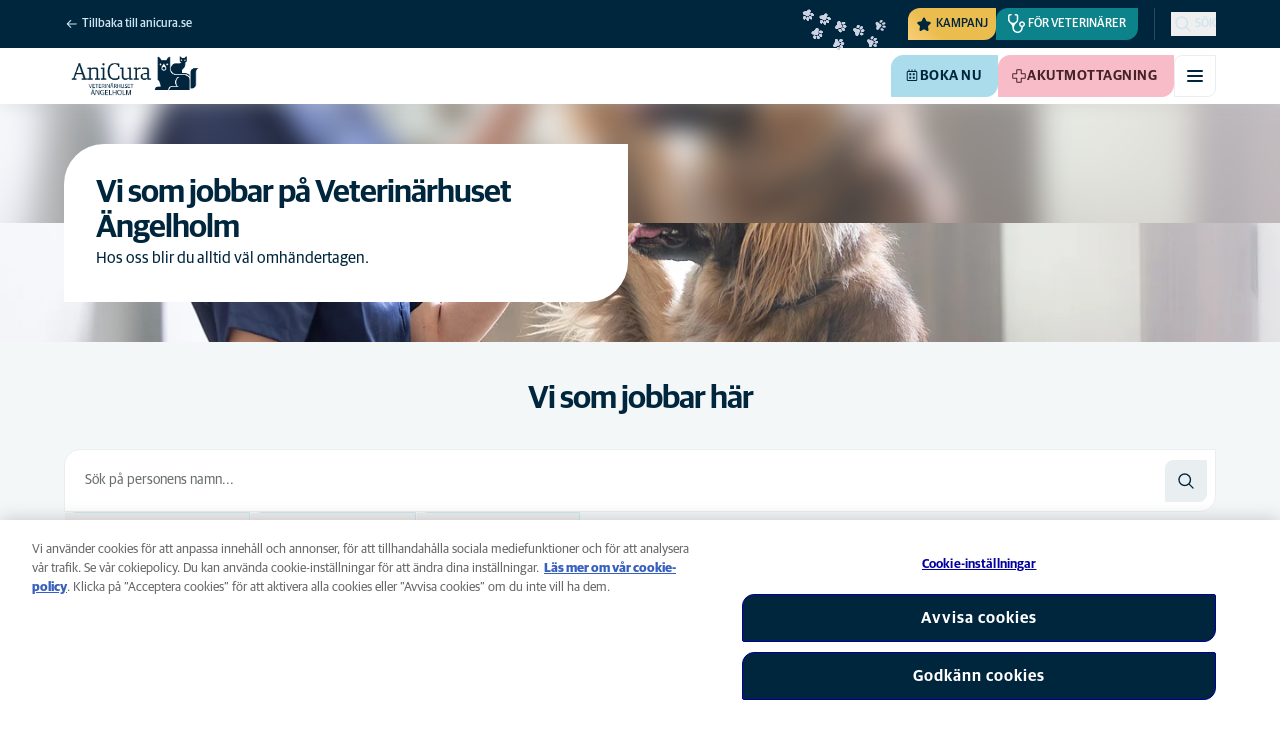

--- FILE ---
content_type: text/html; charset=utf-8
request_url: https://www.anicura.se/hitta-klinik/skane/anicura-veterinarhuset-angelholm/vi-som-jobbar-har/
body_size: 17825
content:


<!DOCTYPE html>
<html lang="sv-SE" class="overflow-x-hidden bg-neutral-0 scroll-smooth">
<head>


<meta charset="utf-8">
<title>Medarbetare AniCura &#xC4;ngelholm | AniCura Veterin&#xE4;rhuset &#xC4;ngelholm</title>

<meta name="viewport" content="width=device-width, initial-scale=1">

<meta http-equiv="Content-Type" content="text/html; charset=utf-8">

<meta name="robots" content="index,follow">

    <meta name="description" content="H&#xE4;r jobbar v&#xE5;ra kollegor, veterin&#xE4;rer, djursjuksk&#xF6;tare och djurv&#xE5;rdare i &#xC4;ngelholm. ">

    <link rel="alternate" hreflang="sv-SE" href="https://www.anicura.se/hitta-klinik/skane/anicura-veterinarhuset-angelholm/vi-som-jobbar-har/">

        <link rel="canonical" href="https://www.anicura.se/hitta-klinik/skane/anicura-veterinarhuset-angelholm/vi-som-jobbar-har/">
        <meta name="og:title" content="Medarbetare AniCura &#xC4;ngelholm | AniCura Veterin&#xE4;rhuset &#xC4;ngelholm">
        <meta name="og:description" content="H&#xE4;r jobbar v&#xE5;ra kollegor, veterin&#xE4;rer, djursjuksk&#xF6;tare och djurv&#xE5;rdare i &#xC4;ngelholm. ">

<meta name="og:type" content="website">
<meta name="og:url" content="https://www.anicura.se/hitta-klinik/skane/anicura-veterinarhuset-angelholm/vi-som-jobbar-har/">

<link rel="icon" sizes="32x32" href="/favicon-32x32.png" type="image/png">

<link rel="icon" href="/favicon.svg" type="image/svg+xml">

<link rel="manifest" href="/manifest.webmanifest" crossorigin="anonymous">

<link rel="apple-touch-icon" sizes="120x120" href="/apple-touch-icon-120x120.png" type="image/png">
<link rel="apple-touch-icon" sizes="152x152" href="/apple-touch-icon-152x152.png" type="image/png">
<link rel="apple-touch-icon" sizes="167x167" href="/apple-touch-icon-167x167.png" type="image/png">
<link rel="apple-touch-icon" sizes="180x180" href="/apple-touch-icon-180x180.png" type="image/png">

<link rel="mask-icon" href="/favicon.svg" color="#0e235c" type="image/svg+xml">

<script nonce="Nq1NDwnqNqNLh4jxpLqZag==" type="application/ld&#x2B;json">
{"@type":"WebSite","@context":"https://schema.org","@id":"https://www.anicura.se/#website","name":"AniCura Sverige","potentialAction":{"@type":"SearchAction","query":"required q=search_name_string","target":"https://www.anicura.se/sok/"},"url":"https://www.anicura.se/"}
</script>
<script nonce="Nq1NDwnqNqNLh4jxpLqZag==" type="application/ld&#x2B;json">
{"@type":"Organization","@context":"https://schema.org","@id":"https://www.anicura.se/#organization","logo":"https://www.anicura.se/img/logo-anicura.svg","brand":{"@type":"Brand","name":"AniCura"},"areaServed":"Sweden","name":"AniCura Sverige","description":"Hitta din veterin\u00E4r, djursjukhus eller djurklinik i Sverige. Vi erbjuder h\u00F6gkvalitativ djursjukv\u00E5rd f\u00F6r hund och katt.","sameAs":["https://anicura.se/","https://www.facebook.com/anicurasverige","https://www.instagram.com/anicurasverige","https://www.linkedin.com/company/anicura/?originalSubdomain=se"],"url":"https://www.anicura.se/"}
</script>
<script nonce="Nq1NDwnqNqNLh4jxpLqZag==" type="application/ld&#x2B;json">
{"@type":"VeterinaryCare","@context":"https://schema.org","@id":"https://www.anicura.se/hitta-klinik/skane/anicura-veterinarhuset-angelholm/#clinic","logo":"https://www.anicura.se/cdn-cgi/image/f=auto,w=600,sharpen=1/AdaptiveImages/powerinit/5788/%C3%A4ngelholm_horizontal_rgb.png?stamp=ca21bf8170db6e8d23afd8e41eb212b9bd33dad6","location":{"@type":"Place","address":{"@type":"PostalAddress","addressCountry":"SE","addressRegion":"Sk\u00E5ne","postalCode":"262 71","streetAddress":"Kristianstadsgatan 1","addressLocality":"\u00C4ngelholm, Sk\u00E5ne"},"latitude":"56,2536846","longitude":"12,8909001","openingHoursSpecification":[{"@type":"OpeningHoursSpecification","dayOfWeek":"Monday","opens":"08:00","closes":"17:00"},{"@type":"OpeningHoursSpecification","dayOfWeek":"Tuesday","opens":"08:00","closes":"17:00"},{"@type":"OpeningHoursSpecification","dayOfWeek":"Wednesday","opens":"08:00","closes":"17:00"},{"@type":"OpeningHoursSpecification","dayOfWeek":"Thursday","opens":"08:00","closes":"17:00"},{"@type":"OpeningHoursSpecification","dayOfWeek":"Friday","opens":"08:00","closes":"17:00"}]},"areaServed":"Sweden","email":"veterinarhuset@anicura.se","telephone":"0431-448 899","parentOrganization":{"@id":"https://www.anicura.se/#organization"},"name":"AniCura Veterin\u00E4rhuset \u00C4ngelholm","description":"Bes\u00F6k AniCura Veterin\u00E4rhuset i \u00C4ngelholm f\u00F6r professionell v\u00E5rd av ditt husdjur. Vi erbjuder allt fr\u00E5n vaccinationer till avancerade operationer.","sameAs":["https://anicura.se/hitta-klinik/skane/anicura-veterinarhuset-angelholm/","https://www.facebook.com/veterinarhuset/","https://www.instagram.com/anicuraveterinarhusetangelholm/"],"url":"https://www.anicura.se/hitta-klinik/skane/anicura-veterinarhuset-angelholm/"}
</script>
<script nonce="Nq1NDwnqNqNLh4jxpLqZag==" type="application/ld&#x2B;json">
{"@type":"WebPage","@context":"https://schema.org","@id":"https://www.anicura.se/hitta-klinik/skane/anicura-veterinarhuset-angelholm/vi-som-jobbar-har/#page","name":"Vi som jobbar h\u00E4r","potentialAction":{"@type":"ReserveAction","target":"https://www.anicura.se/boka-tid/?provetId=19","name":"Boka nu"},"url":"https://www.anicura.se/hitta-klinik/skane/anicura-veterinarhuset-angelholm/vi-som-jobbar-har/"}
</script>
<script nonce="Nq1NDwnqNqNLh4jxpLqZag==" type="application/ld&#x2B;json">
{"@type":"BreadcrumbList","@context":"https://schema.org","itemListElement":[{"@type":"ListItem","position":1,"item":"https://www.anicura.se/hitta-klinik/skane/","name":"Sk\u00E5ne"},{"@type":"ListItem","position":2,"item":"https://www.anicura.se/hitta-klinik/skane/anicura-veterinarhuset-angelholm/","name":"AniCura Veterin\u00E4rhuset \u00C4ngelholm"},{"@type":"ListItem","position":3,"item":"https://www.anicura.se/hitta-klinik/skane/anicura-veterinarhuset-angelholm/vi-som-jobbar-har/","name":"Vi som jobbar h\u00E4r"}]}
</script>


<script type="text/javascript" nonce="Nq1NDwnqNqNLh4jxpLqZag==">
    dataLayer = [{
        "event": "Page Impression",
        "pageType": "EmployeeListPage",
        "pageId": "18408",
        "pageName": "Vi som jobbar h&#xE4;r",
        "BID": "SE000049",
        "clinic_pms_id": "19",
        "treatment_mcc_id": ""
    }];

    function gtag(){dataLayer.push(arguments);}

    gtag('consent', 'default', {
      'ad_storage': 'denied',
      'ad_user_data': 'denied',
      'ad_personalization': 'denied',
      'analytics_storage': 'denied'
    });
</script>
    


    

    <meta name="application-insights-connection-string">
    <meta name="application-insights-instrumentation-key" content="4e4e4de3-8484-4b0f-822f-24182461595c">

    <script src="/dist/application-insights.js?v=v85Mn0ZCSpDSnbioqUIYGrljsvuyh1qnZeF-I1gRuVk" nonce="Nq1NDwnqNqNLh4jxpLqZag=="></script>

    

    <link rel="preconnect" href="https://use.typekit.net" crossorigin="">

    <link href="/dist/tw.css?v=FVxFGhm_nrOIBhBC6j9WPxvwmQONquiMZzfmyeKMcHA" rel="stylesheet" type="text/css">

    <link href="/dist/main.css?v=BlK8rp_ZsVp5fpg_jLEJ8ITaxgEemnphwGpZxnpOxsc" as="style" rel="preload" type="text/css" nonce="Nq1NDwnqNqNLh4jxpLqZag==">
    <link href="/dist/theme-default.css?v=b1uJRhyixZgBNPTXEwAVn4a9VSzO8E5amCJpeAAaKAs" as="style" rel="preload" type="text/css" nonce="Nq1NDwnqNqNLh4jxpLqZag==">

    <noscript>
        <link href="/dist/main.css?v=BlK8rp_ZsVp5fpg_jLEJ8ITaxgEemnphwGpZxnpOxsc" rel="stylesheet" type="text/css">
        <link href="/dist/theme-default.css?v=b1uJRhyixZgBNPTXEwAVn4a9VSzO8E5amCJpeAAaKAs" rel="stylesheet" type="text/css">
    </noscript>

    <link rel="stylesheet" href="https://use.typekit.net/hst0yat.css">

    <script src="/scripts/htmx-2.0.3.min.js?v=SRlVzRgQdH19e5zLk2QAr7dg4G0l1T5FcrZLZWOyeE4" nonce="Nq1NDwnqNqNLh4jxpLqZag=="></script>

        <!-- Google Tag Manager -->
        <script nonce="Nq1NDwnqNqNLh4jxpLqZag==">
            (function (w, d, s, l, i) {
                w[l] = w[l] || []; w[l].push({
                    'gtm.start':
                        new Date().getTime(), event: 'gtm.js'
                }); var f = d.getElementsByTagName(s)[0],
                    j = d.createElement(s), dl = l != 'dataLayer' ? '&l=' + l : ''; j.async = true; j.src =
                        'https://www.googletagmanager.com/gtm.js?id=' + i + dl; f.parentNode.insertBefore(j, f);
            })(window, document, 'script', 'dataLayer', 'GTM-N3J8XN');</script>
        <!-- End Google Tag Manager -->

        <!-- JENTIS SCRIPT -->
        <script nonce="Nq1NDwnqNqNLh4jxpLqZag==">  (function (sCDN, sCDNProject, sCDNWorkspace, sCDNVers) {
    if (
      window.localStorage !== null &&
      typeof window.localStorage === "object" &&
      typeof window.localStorage.getItem === "function" &&
      window.sessionStorage !== null &&
      typeof window.sessionStorage === "object" &&
      typeof window.sessionStorage.getItem === "function"
    ) {
      sCDNVers =
        window.sessionStorage.getItem("jts_preview_version") ||
        window.localStorage.getItem("jts_preview_version") ||
        sCDNVers;
    }
    window.jentis = window.jentis || {};
    window.jentis.config = window.jentis.config || {};
    window.jentis.config.frontend = window.jentis.config.frontend || {};
    window.jentis.config.frontend.cdnhost =
      sCDN + "/get/" + sCDNWorkspace + "/web/" + sCDNVers + "/";
    window.jentis.config.frontend.vers = sCDNVers;
    window.jentis.config.frontend.env = sCDNWorkspace;
    window.jentis.config.frontend.project = sCDNProject;
    window._jts = window._jts || [];
    var f = document.getElementsByTagName("script")[0];
    var j = document.createElement("script");
    j.async = true;
    j.src = window.jentis.config.frontend.cdnhost + "4ikf5i.js";
    f.parentNode.insertBefore(j, f);
  })("https://lmk1pc.anicura.se","anicura_se","live", "_");

  _jts.push({ track: "pageview" });
  _jts.push({ track: "submit" });</script>
        <!-- End JENTIS SCRIPT -->

    <script src="/dist/site-initialization.js?v=YwLHsXb4xoMsbZ-JQS_YGjCf3KZmlIjxxATByInebg8" nonce="Nq1NDwnqNqNLh4jxpLqZag=="></script>

    <script nonce="Nq1NDwnqNqNLh4jxpLqZag==">
        htmx.config.refreshOnHistoryMiss = true;
    </script>
</head>

<body class="w-full clinic-page" hx-history="false">
        <!-- Google Tag Manager (noscript) -->
        <noscript>
            <iframe src="https://www.googletagmanager.com/ns.html?id=GTM-N3J8XN" height="0" width="0" style="display:none;visibility:hidden"></iframe>
        </noscript>
        <!-- End Google Tag Manager (noscript) -->

    

        

    
<div class="fixed left-0 right-0 top-0 h-full z-modal pointer-events-none w-full max-w-container mx-auto">
    <div class="flex w-full px-container-xs sm:px-container-sm md:px-container-md lg:px-container-lg xl:px-0">
        
        

    <a class="w-full mt-md opacity-0 focus-visible:opacity-100 focus-visible:pointer-events-auto sm:w-auto flex justify-center items-center border rounded-tl-br-sm focus-outline transition-short-in hover:transition-short-out cursor-pointer disabled:cursor-not-allowed bg-turquoise-600 text-dark-blue border-turquoise-600 hover:bg-turquoise-800 hover:border-turquoise-800 group-hover:bg-turquoise-800 group-hover:border-turquoise-800 [&amp;:not(.htmx-request):not(form.htmx-request_&amp;)]:disabled:bg-black/5 [&amp;:not(.htmx-request):not(form.htmx-request_&amp;)]:disabled:text-black/20 [&amp;:not(.htmx-request):not(form.htmx-request_&amp;)]:disabled:border-black/5 py-lg px-2xl text-button-xl" href="#main" title="G&#xE5; till huvudinneh&#xE5;llet" data-sites="">
        <div class="relative flex justify-center items-center min-h-lg gap-md">

            
            Gå till huvudinnehållet
        
        </div>
    </a>

    
    </div>
</div>

<header id="site-header" class="sticky top-0 z-header w-full text-dark-blue bg-neutral-0 transition-short-in-out transform shadow-xs " data-supports-transparency="false" data-is-transparent="false">
    <div id="banners-wrapper">
        

    </div>

    


<nav class="w-full py-xs transition-short-in-out bg-dark-blue">
    
<div class="w-full max-w-container mx-auto">
    <div class="w-full px-container-xs sm:px-container-sm md:px-container-md lg:px-container-lg xl:px-0">
        
        <div class="flex justify-end w-full min-h-[2rem] gap-md md:gap-0 md:divide-x md:[&amp;&gt;*]:px-md md:first:[&amp;&gt;*]:pl-0 md:last:[&amp;&gt;*]:pr-0 [&amp;&gt;*]:transition-short-in-out divide-dark-blue-400
        ">
                <div class="flex justify-end items-center gap-sm w-full min-w-0">
                        <a href="/" class="inline-block pt-[calc(1cap-1ex)] mr-auto text-t-xs font-t-medium block focus-outline focus-visible:outline-offset-2 text-light-blue-800 hover:text-neutral-0 focus-visible:text-neutral-0 focus-visible:outline-turquoise-900">
                            
<svg aria-hidden="true" class="flex-none inline-flex justify-center items-center w-md h-md" focusable="false">
    
    <use href="/svg/system/arrow-left.svg?v=VIc-NRQGF1xRqU6Kav3p1tDgaD1jaDr9beEfpp8953Y#icon"></use>
</svg>

                            <span class="mt-[calc(1ex-1cap)]">Tillbaka till  anicura.se</span>
                        </a>

                        <div class="flex lg:divide-x lg:[&amp;&gt;*]:px-md lg:first:[&amp;&gt;*]:pl-0 lg:last:[&amp;&gt;*]:pr-0 [&amp;&gt;*]:transition-short-in-out divide-dark-blue-400">
                                <ul class="flex items-center gap-md">
                                        <li>
                                            


<div class="relative flex">
    <div class="top-0 right-full absolute w-[7.5rem] pointer-events-none">
            <div class="absolute opacity-0 animate-golden-campaign-fade-in-out" style="animation-delay: 1500ms;">
                
<svg class="w-[8.75rem] h-[3.125rem] flex-none flex justify-center items-center" focusable="false">
    
    <use href="/svg/golden-campaign/State=1.svg?v=1JHuhdBCojaQgKWQ0gAWg5sQdg3eNwTUK-biMNvKtew#icon"></use>
</svg>
            </div>
            <div class="absolute opacity-0 animate-golden-campaign-fade-in-out" style="animation-delay: 2100ms;">
                
<svg class="w-[8.75rem] h-[3.125rem] flex-none flex justify-center items-center" focusable="false">
    
    <use href="/svg/golden-campaign/State=2.svg?v=dYXXWyaHYEHe13DbUhA8Y4_d1aByQGkOPc8RbM3dNxQ#icon"></use>
</svg>
            </div>
            <div class="absolute opacity-0 animate-golden-campaign-fade-in-out" style="animation-delay: 2700ms;">
                
<svg class="w-[8.75rem] h-[3.125rem] flex-none flex justify-center items-center" focusable="false">
    
    <use href="/svg/golden-campaign/State=3.svg?v=L_3sVMlJckc5vn-qst514OXk3VFv3rq5b0wQ9oLNn7w#icon"></use>
</svg>
            </div>
            <div class="absolute opacity-0 animate-golden-campaign-fade-in-out" style="animation-delay: 3300ms;">
                
<svg class="w-[8.75rem] h-[3.125rem] flex-none flex justify-center items-center" focusable="false">
    
    <use href="/svg/golden-campaign/State=4.svg?v=whWWZxV6UT_u0rDQiZ2VvxfINZq-CTN_yJjCkKragek#icon"></use>
</svg>
            </div>
            <div class="absolute opacity-0 animate-golden-campaign-fade-in-out" style="animation-delay: 3900ms;">
                
<svg class="w-[8.75rem] h-[3.125rem] flex-none flex justify-center items-center" focusable="false">
    
    <use href="/svg/golden-campaign/State=5.svg?v=cUB0BGu-7DSgTh9HXbxbDGW4YP8r2V1e1AjzwR6_O28#icon"></use>
</svg>
            </div>
            <div class="absolute opacity-0 animate-golden-campaign-fade-in-out" style="animation-delay: 4500ms;">
                
<svg class="w-[8.75rem] h-[3.125rem] flex-none flex justify-center items-center" focusable="false">
    
    <use href="/svg/golden-campaign/State=6.svg?v=E-zqJyuLV3DwvpZ_dHFQ6uJpJ7tV44E0CDyX0P69FvM#icon"></use>
</svg>
            </div>
            <div class="absolute opacity-0 animate-golden-campaign-fade-in-out" style="animation-delay: 5100ms;">
                
<svg class="w-[8.75rem] h-[3.125rem] flex-none flex justify-center items-center" focusable="false">
    
    <use href="/svg/golden-campaign/State=7.svg?v=wKsyhtY5sR3cSwFhTpPDbo_MeEfwNIqwGu_mF_Mq--Y#icon"></use>
</svg>
            </div>
            <div class="absolute opacity-0 animate-golden-campaign-fade-in-out" style="animation-delay: 5700ms;">
                
<svg class="w-[8.75rem] h-[3.125rem] flex-none flex justify-center items-center" focusable="false">
    
    <use href="/svg/golden-campaign/State=8.svg?v=fO-CpGbg4lNUx0t71rpdP3zuV_ri4iZA2R-dI6nLCHs#icon"></use>
</svg>
            </div>
    </div>

    <button aria-controls="golden-campaign-modal" class="group relative overflow-hidden p-xs rounded-tl-br-sm cursor-pointer text-navigation-secondary-link text-dark-blue bg-[#EBBC4E] uppercase hover:text-neutral-0 hover:bg-dark-blue-400 transition-short-in-out focus-outline focus-visible:outline-turquoise-900" data-golden-campaign-button="">
        <div class="absolute w-[18.75rem] h-[12.5rem] left-1/2 top-1/2 -translate-x-1/2 -translate-y-1/2 rotate-45 [background-image:radial-gradient(893.05%_50.55%_at_50.55%_50%,#FED78A_0%,_#FFFFFF00_36.81%)] animate-golden-campaign-shimmer [animation-fill-mode:forwards] group-hover:opacity-0 transition-short-in-out"></div>

        <div class="relative flex items-center">
            
<svg aria-hidden="true" class="mr-xxs flex-none inline-flex justify-center items-center w-md h-md" focusable="false">
    
    <use href="/svg/system/star.svg?v=EroG09i9SJFwX0_bcwL5dUV6Raoq90fL9gkaVFH5_Ag#icon"></use>
</svg>

                <span class="whitespace-pre text-box-trim">Kampanj</span>

        </div>
    </button>
</div>



<div class="fixed inset-0 z-modal py-2xl bg-black/70 transition-short-in inert:opacity-0 inert:transition-short-out" data-auto-init="true" data-modal="" data-closeable="true" id="golden-campaign-modal-container" inert="">
    
<div class="h-full w-full max-w-container mx-auto">
    <div class="h-full flex items-center w-full px-container-xs sm:px-container-sm md:px-container-md lg:px-container-lg xl:px-0">
        
        
<div class="max-h-full auto-rows-fr grid w-full grid-cols-4 gap-x-lg sm:grid-cols-12">
    
            <div aria-labelledby="golden-campaign-modal-title" aria-modal="true" class="col-span-full md:col-start-2 md:col-span-10 xl:col-start-3 xl:col-span-8 relative h-full flex flex-col gap-lg bg-neutral-0 rounded-md pl-md pr-sm pt-lg pb-md md:pl-xl md:pr-lg md:pt-2xl md:pb-xl lg:pl-[3.5rem] lg:pr-xl lg:pt-3xl lg:pb-[3.5rem]" data-dialog="" id="golden-campaign-modal" role="dialog">
                    <div class="absolute top-0 right-0 mt-lg mr-lg z-component md:mt-2xl md:mr-2xl lg:mt-3xl lg:mr-3xl">
                        <div class="sm:hidden">
                            

    <button class="border rounded-tl-br-xs focus-outline transition-short-in hover:transition-short-out cursor-pointer disabled:cursor-not-allowed bg-neutral-0 text-dark-blue border-neutral-200 hover:bg-neutral-200 hover:text-dark-blue group-hover:bg-neutral-200 group-hover:text-dark-blue [&amp;:not(.htmx-request):not(form.htmx-request_&amp;)]:disabled:bg-black/10 [&amp;:not(.htmx-request):not(form.htmx-request_&amp;)]:disabled:text-black/30 [&amp;:not(.htmx-request):not(form.htmx-request_&amp;)]:disabled:border-black/10 p-xs text-button-sm" type="button" title="St&#xE4;ng" aria-label="St&#xE4;ng" data-close-button="">
        <div class="relative flex justify-center items-center aspect-square min-h-lg gap-xs">
                <div class="relative">
                    
<svg aria-hidden="true" class="[button.htmx-request_&amp;]:opacity-0 [form.htmx-request_&amp;]:opacity-0 w-lg h-lg flex-none inline-flex justify-center items-center w-lg h-lg" focusable="false">
    
    <use href="/svg/system/close.svg?v=nAwaEkBkvNXV4hzxwG58QPRwJJlb0mu_3fYLg-dgTYc#icon"></use>
</svg>
                    <div class="hidden [button.htmx-request_&amp;]:block [form.htmx-request_&amp;]:block rounded-full animate-spin [background-image:conic-gradient(transparent_72deg,currentColor_360deg)] [mask:radial-gradient(farthest-side,transparent_calc(100%-2px),currentColor_0)] absolute inset-0 w-lg h-lg"></div>
                </div>


        </div>
    </button>

                        </div>

                            <div class="hidden sm:flex">
                                

    <button class="flex justify-center items-center border rounded-tl-br-sm focus-outline transition-short-in hover:transition-short-out cursor-pointer disabled:cursor-not-allowed bg-neutral-0 text-dark-blue border-neutral-200 hover:bg-neutral-200 hover:text-dark-blue group-hover:bg-neutral-200 group-hover:text-dark-blue [&amp;:not(.htmx-request):not(form.htmx-request_&amp;)]:disabled:bg-black/10 [&amp;:not(.htmx-request):not(form.htmx-request_&amp;)]:disabled:text-black/30 [&amp;:not(.htmx-request):not(form.htmx-request_&amp;)]:disabled:border-black/10 py-xs px-md text-button-sm" type="button" title="St&#xE4;ng" aria-label="St&#xE4;ng" data-close-button="" data-sites="">
        <div class="relative flex justify-center items-center min-h-lg gap-xs">
                <div class="hidden [button.htmx-request_&amp;]:block [form.htmx-request_&amp;]:block rounded-full animate-spin [background-image:conic-gradient(transparent_72deg,currentColor_360deg)] [mask:radial-gradient(farthest-side,transparent_calc(100%-2px),currentColor_0)]  w-md h-md"></div>

            
                                    <span class="mt-[0.125rem]">
                                        Stäng
                                    </span>

                                    
<svg aria-hidden="true" class="-mr-xs flex-none inline-flex justify-center items-center w-lg h-lg" focusable="false">
    
    <use href="/svg/system/close.svg?v=nAwaEkBkvNXV4hzxwG58QPRwJJlb0mu_3fYLg-dgTYc#icon"></use>
</svg>
                                
        </div>
    </button>

                            </div>
                    </div>

                <div class="flex flex-col gap-lg max-h-full pr-sm overflow-auto md:pr-md lg:pr-xl">
                        <header class="flex items-center gap-sm pl-xs pr-[3.25rem] sm:pr-[7.5rem]">
                                    
<svg aria-hidden="true" class="text-yellow-800 flex-none inline-flex justify-center items-center w-lg h-lg lg:w-xl lg:h-xl" focusable="false">
    
    <use href="/svg/system/star.svg?v=EroG09i9SJFwX0_bcwL5dUV6Raoq90fL9gkaVFH5_Ag#icon"></use>
</svg>

                                <h2 class="text-dark-blue text-h3" id="golden-campaign-modal-title">
                                    Låt oss prata tänder!
                                </h2>
                        </header>

                        <div class="pl-xs pb-xs focus:[outline-style:none]" data-dialog-content="" tabindex="-1">
                            
    <div class="flex flex-col gap-xl lg:gap-2xl">
            <div class="richtext text-t-md text-t-neutral-700 lg:text-t-lg">
                <p>M&aring;nga hund&auml;gare tror att deras fyrbenta v&auml;n har friska t&auml;nder. G&ouml;r testet och boka en tandkoll p&aring; utvalda kliniker!</p>
            </div>

            <ul class="flex flex-col gap-md">
                    <li>
                        <a class="flex items-center justify-between gap-lg p-md border border-neutral-200 rounded-tl-br-sm transition-short-in-out hover:border-dark-blue focus-outline -outline-offset-4 sm:rounded-tl-br-lg lg:p-lg" href="/for-djuragare/hund/tandkollen/">
                            <div class="flex flex-col gap-xs">
                                    <h3 class="text-h3 text-dark-blue">
                                        Tandkollen Hund
                                    </h3>

                                    <p class="font-t text-t-sm text-t-neutral-700 lg:text-t-md">
                                        G&#xF6;r Tandkollen snabbt online!
                                    </p>
                            </div>

                            
<svg aria-hidden="true" class="text-dark-blue flex-none inline-flex justify-center items-center w-lg h-lg lg:w-xl lg:h-xl" focusable="false">
    
    <use href="/svg/system/arrow-right.svg?v=bPdySdqmnqm_CtlqV1JtnQxHwJUfchemL2-s35XgxzM#icon"></use>
</svg>
                        </a>
                    </li>   
            </ul>
    </div>

                        </div>
                </div>
            </div>
        
</div>
    
    </div>
</div>
</div>
                                        </li>

                                            <li class="hidden md:block">
                                                
<a class="flex items-center gap-xs rounded-tl-br-sm py-xxs uppercase focus-outline focus-visible:outline-offset-2 transition-short-in-out text-navigation-secondary-link pl-xs pr-sm bg-petrol-800 text-t-petrol-800 hover:bg-petrol-200 hover:text-t-petrol-200 focus-visible:outline-petrol-200/75" href="/for-veterinarer/">
        
<svg aria-hidden="true" class="flex-none inline-flex justify-center items-center w-lg h-lg" focusable="false">
    
    <use href="/svg/system/vets.svg?v=x7hcth_Js_Hax10FPUYq7MMCUsi71ljxfM-K2x_pS3g#icon"></use>
</svg>

    <span class="text-box-trim">F&#xF6;r veterin&#xE4;rer</span>
</a>
                                            </li>
                                </ul>

                                <ul class="hidden lg:flex items-center gap-md">
                                        <li>
                                            
<a class="flex items-center gap-xs rounded-tl-br-sm py-xxs uppercase focus-outline focus-visible:outline-offset-2 transition-short-in-out text-navigation-secondary-link text-light-blue-800 hover:text-neutral-0 focus-visible:text-neutral-0 focus-visible:outline-turquoise-900" href="https://www.anicura.se/boka-tid/">
        
<svg aria-hidden="true" class="flex-none inline-flex justify-center items-center w-lg h-lg" focusable="false">
    
    <use href="/svg/system/clinic.svg?v=kj9YRwQT-hJ5xTB3bPDO3HapcpVz0THQQradf1p-bIo#icon"></use>
</svg>

    <span class="text-box-trim">Boka tid</span>
</a>
                                        </li>
                                        <li>
                                            
<a class="flex items-center gap-xs rounded-tl-br-sm py-xxs uppercase focus-outline focus-visible:outline-offset-2 transition-short-in-out text-navigation-secondary-link text-light-blue-800 hover:text-neutral-0 focus-visible:text-neutral-0 focus-visible:outline-turquoise-900" href="/om-anicura/">
        
<svg aria-hidden="true" class="flex-none inline-flex justify-center items-center w-lg h-lg" focusable="false">
    
    <use href="/svg/system/about.svg?v=FG5U3a4M2vI-euEPCa4dW33uzWLyuq3GXgG0uTpqjyQ#icon"></use>
</svg>

    <span class="text-box-trim">Om AniCura</span>
</a>
                                        </li>
                                        <li>
                                            
<a class="flex items-center gap-xs rounded-tl-br-sm py-xxs uppercase focus-outline focus-visible:outline-offset-2 transition-short-in-out text-navigation-secondary-link text-light-blue-800 hover:text-neutral-0 focus-visible:text-neutral-0 focus-visible:outline-turquoise-900" href="/uppfodare/">
        
<svg aria-hidden="true" class="flex-none inline-flex justify-center items-center w-lg h-lg" focusable="false">
    
    <use href="/svg/system/breeder.svg?v=SKdysWR2ONFnJ3oJ8pCWAXh9iKh8bng_QQC_59luvxc#icon"></use>
</svg>

    <span class="text-box-trim">F&#xF6;r uppf&#xF6;dare</span>
</a>
                                        </li>
                                        <li>
                                            
<a class="flex items-center gap-xs rounded-tl-br-sm py-xxs uppercase focus-outline focus-visible:outline-offset-2 transition-short-in-out text-navigation-secondary-link text-light-blue-800 hover:text-neutral-0 focus-visible:text-neutral-0 focus-visible:outline-turquoise-900" href="https://shop.anicura.se/">
        
<svg aria-hidden="true" class="flex-none inline-flex justify-center items-center w-lg h-lg" focusable="false">
    
    <use href="/svg/system/webshop.svg?v=2xA9PUbJgXOpLTSHQ0Wd0FNSQxy9-kn7RrRWDJCDRiU#icon"></use>
</svg>

    <span class="text-box-trim">Webshop</span>
</a>
                                        </li>
                                </ul>
                        </div>
                </div>

                <div class="flex gap-sm items-center">

                        <button id="trigger_search-mobile" aria-controls="mobile-flyout mobile-search" aria-expanded="false" class="flex lg:hidden items-center gap-xs text-navigation-secondary-link uppercase block focus-outline focus-visible:outline-offset-2 text-light-blue-800 hover:text-neutral-0 focus-visible:text-neutral-0 focus-visible:outline-turquoise-900">
                            
<svg aria-hidden="true" class="flex-none inline-flex justify-center items-center w-lg h-lg" focusable="false">
    
    <use href="/svg/system/search.svg?v=O9ttRmWBl41AdoWq_CLOnXhFeSeQTmfiqCcLQpVkKUg#icon"></use>
</svg>
                            <span class="text-box-trim">Sök</span>
                        </button>
                        <button id="trigger_search-desktop" aria-controls="desktop-menu-flyout flyout_search-desktop" aria-expanded="false" class="hidden lg:flex items-center gap-xs text-navigation-secondary-link uppercase block focus-outline focus-visible:outline-offset-2 text-light-blue-800 hover:text-neutral-0 focus-visible:text-neutral-0 focus-visible:outline-turquoise-900">
                            
<svg aria-hidden="true" class="flex-none inline-flex justify-center items-center w-lg h-lg" focusable="false">
    
    <use href="/svg/system/search.svg?v=O9ttRmWBl41AdoWq_CLOnXhFeSeQTmfiqCcLQpVkKUg#icon"></use>
</svg>
                            <span class="text-box-trim">Sök</span>
                        </button>
                </div>
        </div>
    
    </div>
</div>
</nav>


        

<div class="w-full max-w-container mx-auto">
    <div class="flex justify-end items-center gap-xs h-[3.5rem] py-sm lg:hidden w-full px-container-xs sm:px-container-sm md:px-container-md lg:px-container-lg xl:px-0">
        
    <a href="/hitta-klinik/skane/anicura-veterinarhuset-angelholm/" class="relative block h-full w-auto mr-auto" title="Tillbaka till  AniCura Veterin&#xE4;rhuset &#xC4;ngelholm">

<img alt="AniCura Veterin&#xE4;rhuset &#xC4;ngelholm logo" class="relative block w-auto h-[3rem] top-1/2 left-1/2 opacity-0 transform -translate-x-1/2 -translate-y-1/2 transition-short-in-out [[data-is-transparent=&#x27;false&#x27;]_&amp;]:opacity-100" height="142" src="/cdn-cgi/image/f=auto,w=420,sharpen=1/AdaptiveImages/powerinit/5788/%C3%A4ngelholm_horizontal_rgb.png?stamp=ca21bf8170db6e8d23afd8e41eb212b9bd33dad6" width="420">
<img alt="AniCura Veterin&#xE4;rhuset &#xC4;ngelholm logo" class="absolute top-0 left-0 block w-auto h-[3rem] top-1/2 left-1/2 opacity-0 transform -translate-x-1/2 -translate-y-1/2 transition-short-in-out [[data-is-transparent=&#x27;true&#x27;]_&amp;]:opacity-100" height="142" src="/cdn-cgi/image/f=auto,w=420,sharpen=1/AdaptiveImages/powerinit/5791/%C3%A4ngelholm_horizontal_neg.png?stamp=58e76e3202ba9d77f3947d0bc0bbc22e54ac0de0" width="420">    </a>

        

    <a class="sm:hidden border rounded-tl-br-xs focus-outline transition-short-in hover:transition-short-out cursor-pointer disabled:cursor-not-allowed bg-turquoise-600 text-dark-blue border-turquoise-600 hover:bg-turquoise-800 hover:border-turquoise-800 group-hover:bg-turquoise-800 group-hover:border-turquoise-800 [&amp;:not(.htmx-request):not(form.htmx-request_&amp;)]:disabled:bg-black/5 [&amp;:not(.htmx-request):not(form.htmx-request_&amp;)]:disabled:text-black/20 [&amp;:not(.htmx-request):not(form.htmx-request_&amp;)]:disabled:border-black/5 p-xs text-button-sm" href="/boka-tid/?provetId=19" title="Boka nu" data-booking-button="">
        <div class="relative flex justify-center items-center aspect-square min-h-lg gap-xs">
                
<svg aria-hidden="true" class="w-lg h-lg flex-none inline-flex justify-center items-center w-lg h-lg" focusable="false">
    
    <use href="/svg/system/calendar.svg?v=mFaQ9a6c62xVcOh6KItq9dxTTolt4a2TGHivzVvC0ko#icon"></use>
</svg>

            
        </div>
    </a>

        

    <a class="hidden uppercase sm:flex flex justify-center items-center border rounded-tl-br-sm focus-outline transition-short-in hover:transition-short-out cursor-pointer disabled:cursor-not-allowed bg-turquoise-600 text-dark-blue border-turquoise-600 hover:bg-turquoise-800 hover:border-turquoise-800 group-hover:bg-turquoise-800 group-hover:border-turquoise-800 [&amp;:not(.htmx-request):not(form.htmx-request_&amp;)]:disabled:bg-black/5 [&amp;:not(.htmx-request):not(form.htmx-request_&amp;)]:disabled:text-black/20 [&amp;:not(.htmx-request):not(form.htmx-request_&amp;)]:disabled:border-black/5 py-xs px-md text-button-sm pl-sm" href="/boka-tid/?provetId=19" title="Boka nu" data-booking-button="" data-sites="">
        <div class="relative flex justify-center items-center min-h-lg gap-xs">
                
<svg aria-hidden="true" class="w-md h-md flex-none inline-flex justify-center items-center w-lg h-lg" focusable="false">
    
    <use href="/svg/system/calendar.svg?v=mFaQ9a6c62xVcOh6KItq9dxTTolt4a2TGHivzVvC0ko#icon"></use>
</svg>

            
            Boka nu
        
        </div>
    </a>


        

    <a class="sm:hidden border rounded-tl-br-xs focus-outline transition-short-in hover:transition-short-out cursor-pointer disabled:cursor-not-allowed bg-pink-400 text-t-pink border-pink-400 hover:bg-pink-600 hover:border-pink-600 group-hover:bg-pink-600 group-hover:border-pink-600 [&amp;:not(.htmx-request):not(form.htmx-request_&amp;)]:disabled:bg-black/5 [&amp;:not(.htmx-request):not(form.htmx-request_&amp;)]:disabled:text-black/20 [&amp;:not(.htmx-request):not(form.htmx-request_&amp;)]:disabled:border-black/5 p-xs text-button-sm" href="/akutmottagningar/" title="Akutmottagning">
        <div class="relative flex justify-center items-center aspect-square min-h-lg gap-xs">
                
<svg aria-hidden="true" class="w-lg h-lg flex-none inline-flex justify-center items-center w-lg h-lg" focusable="false">
    
    <use href="/svg/system/emergency.svg?v=ETrnbVHimOvSjmHicNty6sw3RLFo56izQnDtrXoBRPw#icon"></use>
</svg>

            
        </div>
    </a>

        

    <a class="hidden uppercase sm:flex flex justify-center items-center border rounded-tl-br-sm focus-outline transition-short-in hover:transition-short-out cursor-pointer disabled:cursor-not-allowed bg-pink-400 text-t-pink border-pink-400 hover:bg-pink-600 hover:border-pink-600 group-hover:bg-pink-600 group-hover:border-pink-600 [&amp;:not(.htmx-request):not(form.htmx-request_&amp;)]:disabled:bg-black/5 [&amp;:not(.htmx-request):not(form.htmx-request_&amp;)]:disabled:text-black/20 [&amp;:not(.htmx-request):not(form.htmx-request_&amp;)]:disabled:border-black/5 py-xs px-md text-button-sm pl-sm" href="/akutmottagningar/" title="Akutmottagning" data-sites="">
        <div class="relative flex justify-center items-center min-h-lg gap-xs">
                
<svg aria-hidden="true" class="w-md h-md flex-none inline-flex justify-center items-center w-lg h-lg" focusable="false">
    
    <use href="/svg/system/emergency.svg?v=ETrnbVHimOvSjmHicNty6sw3RLFo56izQnDtrXoBRPw#icon"></use>
</svg>

            
            Akutmottagning
        
        </div>
    </a>


    <button type="button" class="text-dark-blue bg-neutral-0 border-neutral-200 hover:bg-neutral-100 overflow-hidden border rounded-tl-br-xs focus-outline transition-short-in-out aria-expanded:text-dark-blue aria-expanded:bg-neutral-200 aria-expanded:border-neutral-200 " aria-controls="mobile-flyout mobile-menu" aria-expanded="false" aria-label="V&#xE4;xla mobilmeny"><div class="relative flex justify-center items-center min-h-lg p-xs aspect-square"><div class="flex flex-col justify-around box-content w-md h-md p-xxs"><span class="block w-full h-[2px] rounded-lg bg-current transition-short-in-out transition-colors"></span><span class="block w-full h-[2px] rounded-lg bg-current transition-short-in-out transition-colors"></span><span class="block w-full h-[2px] rounded-lg bg-current transition-short-in-out transition-colors"></span></div></div></button>

    </div>
</div>

    <nav id="mobile-flyout" class="absolute top-0 right-0 z-[-1] flex flex-col w-full h-[100vh] pt-[6.5rem] overflow-hidden text-dark-blue bg-neutral-0 transition-short-in inert:h-0 inert:invisible inert:transition-short-out lg:hidden lg:invisible" inert="">
        <div class="relative w-full min-h-full">
            <div id="mobile-menu" class="group/clinic-mobile-nav relative flex flex-col w-full min-h-full transform transition-short-in-out inert:absolute inert:invisible inert:opacity-0" inert="">
                
<div class="border-t border-neutral-200 w-full max-w-container mx-auto">
    <div class="relative transform transition-short-in-out delay-300 group-inert/clinic-mobile-nav:translate-x-2xl group-inert/clinic-mobile-nav:opacity-0 group-inert/clinic-mobile-nav:delay-0 w-full px-container-xs sm:px-container-sm md:px-container-md lg:px-container-lg xl:px-0">
        
                    
<div class="grid w-full grid-cols-4 gap-x-lg sm:grid-cols-12">
    
                        <div class="col-span-full flex flex-col gap-xl md:col-start-4 md:col-end-10">
                            <ul class="w-full flex flex-col gap-xxs pt-sm md:py-xl">
                                    <li class="flex justify-between items-center gap-sm">
                                        <a href="/hitta-klinik/skane/anicura-veterinarhuset-angelholm/vi-som-jobbar-har/" class="block grow py-md text-navigation-top-link focus-outline hover-underline transition-short-in-out" role="menuitem">
                                            Vi som jobbar h&#xE4;r
                                        </a>
                                    </li>
                                    <li class="flex justify-between items-center gap-sm">
                                        <a href="/hitta-klinik/skane/anicura-veterinarhuset-angelholm/vara-tjanster/" class="block grow py-md text-navigation-top-link focus-outline hover-underline transition-short-in-out" role="menuitem">
                                            Behandlingar och tj&#xE4;nster
                                        </a>
                                    </li>
                                    <li class="flex justify-between items-center gap-sm">
                                        <a href="/hitta-klinik/skane/anicura-veterinarhuset-angelholm/priser/" class="block grow py-md text-navigation-top-link focus-outline hover-underline transition-short-in-out" role="menuitem">
                                            Priser
                                        </a>
                                    </li>
                                    <li class="flex justify-between items-center gap-sm">
                                        <a href="/hitta-klinik/skane/anicura-veterinarhuset-angelholm/patient-hos-oss/" class="block grow py-md text-navigation-top-link focus-outline hover-underline transition-short-in-out" role="menuitem">
                                            Patient hos oss
                                        </a>
                                    </li>
                                    <li class="flex justify-between items-center gap-sm">
                                        <a href="/hitta-klinik/skane/anicura-veterinarhuset-angelholm/kontakt/" class="block grow py-md text-navigation-top-link focus-outline hover-underline transition-short-in-out" role="menuitem">
                                            Kontakt
                                        </a>
                                    </li>
                            </ul>
                        </div>
                    
</div>
                
    </div>
</div>

                    <div class="w-full grow bg-neutral-100">
                        
<div class="grid w-full grid-cols-4 gap-x-lg sm:grid-cols-12">
    
                            <div class="col-span-full md:col-start-4 md:col-end-10 md:-mx-xl [&amp;&gt;section]:transform [&amp;&gt;section]:transition-short-in-out [&amp;&gt;section]:delay-300 group-inert/clinic-mobile-nav:[&amp;&gt;section]:translate-x-2xl group-inert/clinic-mobile-nav:[&amp;&gt;section]:opacity-0 group-inert/clinic-mobile-nav:[&amp;&gt;section]:delay-0">
                                

<section class="grow py-lg bg-neutral-100">
    
<div class="w-full max-w-container mx-auto">
    <div class="flex flex-col w-full px-container-xs sm:px-container-sm md:px-container-md lg:px-container-lg xl:px-0">
        
        <ul class="flex flex-col gap-lg ">
                <li>
                        <a href="https://www.google.com/maps/dir/?api=1&amp;destination=56.2536846,12.8909001" class="inline-flex items-center gap-sm text-t-sm font-t-semi-bold text-dark-blue lg:text-t-md transition-short-in-out hover-underline focus-outline focus-visible:outline-offset-2" title="Vägbeskrivning">
                            <span class="flex-none p-xs bg-light-blue-800 rounded-tl-br-sm lg:p-sm">
                                
<svg aria-hidden="true" class="flex-none inline-flex justify-center items-center w-lg h-lg" focusable="false">
    
    <use href="/svg/system/pin.svg?v=uzpPaA8gwsZ7Wt_hxN1VOJm3Qyk0u4giHdagPRvB2m0#icon"></use>
</svg>
                            </span>
                            <span>Kristianstadsgatan 1, 262 71 &#xC4;ngelholm</span>
                        </a>
                </li>

                <li>
                    <a href="mailto:veterinarhuset@anicura.se" class="inline-flex items-center gap-sm text-t-sm font-t-semi-bold text-dark-blue lg:text-t-md transition-short-in-out hover-underline focus-outline focus-visible:outline-offset-2">
                        <span class="flex-none p-xs bg-light-blue-800 rounded-tl-br-sm lg:p-sm">
                            
<svg aria-hidden="true" class="flex-none inline-flex justify-center items-center w-lg h-lg" focusable="false">
    
    <use href="/svg/system/email.svg?v=xOnKeWZ_ns2PJRsPD6bRPlAOOIUJLRQTMjVBaIi7eIM#icon"></use>
</svg>
                        </span>
                        <span>veterinarhuset@anicura.se</span>
                    </a>
                </li>

                <li>
                    <a href="tel:0431-448 899" class="inline-flex items-center gap-sm text-t-sm font-t-semi-bold text-dark-blue lg:text-t-md transition-short-in-out hover-underline focus-outline focus-visible:outline-offset-2">
                        <span class="flex-none p-xs bg-light-blue-800 rounded-tl-br-sm lg:p-sm">
                            
<svg aria-hidden="true" class="flex-none inline-flex justify-center items-center w-lg h-lg" focusable="false">
    
    <use href="/svg/system/phone.svg?v=0e-ZrmrbS76eloBBrGU6nyujP-xmdhgYSSu-1raySWw#icon"></use>
</svg>
                        </span>
                        <span>0431-448 899</span>
                    </a>
                </li>
        </ul>

    
    </div>
</div>
</section>

                            </div>
                        
</div>
                    </div>
            </div>

                <div class="w-full mt-xl bg-neutral-0 transition-short-in-out inert:absolute inert:top-0 inert:left-0 inert:opacity-0 inert:invisible inert:-translate-y-2xl" id="mobile-search" aria-labelledby="trigger_search-mobile" data-menu-section="" inert="">
                    
<div class="w-full max-w-container mx-auto">
    <div class="w-full px-container-xs sm:px-container-sm md:px-container-md lg:px-container-lg xl:px-0">
        
                        

<div class="grid w-full grid-cols-4 gap-x-lg sm:grid-cols-12">
    
    <form action="/sok/" class="col-span-full lg:col-start-4 lg:col-span-6 flex flex-col gap-xl" id="search-form-clinic-mobile" method="GET">
        <div class="flex flex-col gap-sm">
            

<label class="flex items-center p-xs gap-xs rounded-tl-br-md bg-neutral-0 transition-short-in-out border hover:border-dark-blue focus-outline has-[input:focus-visible]:outline-4 has-[input:focus-visible]:outline-dark-blue/75 border-neutral-200">
    <input class="w-full p-sm text-t-sm placeholder-t-neutral-700 text-dark-blue focus:[outline-style:none] order-1 [&amp;::-webkit-search-cancel-button]:appearance-none [&amp;::-webkit-search-cancel-button]:w-[1.125rem] [&amp;::-webkit-search-cancel-button]:h-[1.125rem] [&amp;::-webkit-search-cancel-button]:bg-[url(/svg/clear.svg)] [&amp;::-webkit-search-cancel-button]:cursor-pointer" name="q" placeholder="Vad s&#xF6;ker du?" type="search" aria-activedescendant="" aria-autocomplete="list" aria-controls="search-suggestions-clinic-mobile" aria-expanded="false" aria-haspopup="listbox" data-autocomplete="true" data-autocomplete-form-id="search-form-clinic-mobile" data-autocomplete-target-id="search-suggestions-clinic-mobile" data-autocomplete-variant="Inline" hx-disabled-elt="unset" hx-get="/api/suggestions/" hx-include="#search-form-clinic-mobile input, #search-form-clinic-mobile select" hx-indicator="#search-form-clinic-mobile [data-search-input-button]" hx-select="unset" hx-swap="innerHTML" hx-target="#search-suggestions-clinic-mobile" hx-trigger="input delay:200ms, change from:input[data-autocomplete-trigger]" role="combobox" aria-label="Sök">

    

    <button class="flex-none order-3 border rounded-tl-br-xs focus-outline transition-short-in hover:transition-short-out cursor-pointer disabled:cursor-not-allowed bg-neutral-200 text-dark-blue border-neutral-200 hover:bg-neutral-300 hover:border-neutral-300 group-hover:bg-neutral-300 group-hover:border-neutral-300 [&amp;:not(.htmx-request):not(form.htmx-request_&amp;)]:disabled:bg-black/5 [&amp;:not(.htmx-request):not(form.htmx-request_&amp;)]:disabled:text-black/20 [&amp;:not(.htmx-request):not(form.htmx-request_&amp;)]:disabled:border-black/5 p-xs text-button-sm" type="submit" title="S&#xF6;k" aria-label="S&#xF6;k" data-search-input-button="">
        <div class="relative flex justify-center items-center aspect-square min-h-lg gap-xs">
                <div class="relative">
                    
<svg aria-hidden="true" class="[button.htmx-request_&amp;]:opacity-0 [form.htmx-request_&amp;]:opacity-0 w-lg h-lg flex-none inline-flex justify-center items-center w-lg h-lg" focusable="false">
    
    <use href="/svg/system/search.svg?v=O9ttRmWBl41AdoWq_CLOnXhFeSeQTmfiqCcLQpVkKUg#icon"></use>
</svg>
                    <div class="hidden [button.htmx-request_&amp;]:block [form.htmx-request_&amp;]:block rounded-full animate-spin [background-image:conic-gradient(transparent_72deg,currentColor_360deg)] [mask:radial-gradient(farthest-side,transparent_calc(100%-2px),currentColor_0)] absolute inset-0 w-lg h-lg"></div>
                </div>


        </div>
    </button>


</label>

            <div class="flex flex-wrap gap-xs">
                

<div class="flex">
    <label class="relative overflow-hidden group border rounded-tl-br-sm py-xxs pl-xs pr-sm flex gap-xs cursor-pointer items-center justify-center transition-short-in-out text-t-xs font-t-semi-bold border-neutral-300 bg-neutral-0 hover:border-turquoise-400 hover:bg-turquoise-200 has-[:focus-visible]:border-turquoise-400 has-[:focus-visible]:bg-turquoise-200 has-[:checked]:border-turquoise-800 has-[:checked]:bg-turquoise-600">
        <span>
            <input class="absolute -left-full peer" data-autocomplete-trigger="" id="clinic" name="clinic" type="checkbox" value="true">

            <span class="transition-short-in-out items-center justify-center text-neutral-200 group-hover:text-t-neutral-700 peer-focus-visible:text-t-neutral-700 group-has-[:focus-visible]:text-t-neutral-700 peer-checked:text-dark-blue group-has-[:focus-visible]:peer-checked:text-dark-blue">
                
<svg class="w-md h-md flex-none flex justify-center items-center" focusable="false">
    
    <use href="/svg/system/check.svg?v=E2lWvqyyO1P9ITicwUvKSZudbsgCqMMaKapv5MnXY5Q#icon"></use>
</svg>
            </span>
        </span>

        <span class="transition-short-in-out text-dark-blue">
            Kliniker
        </span>
    </label>

    <span class="block text-t-sm font-t-semi-bold text-error-200 [&amp;.field-validation-error]:mt-xs field-validation-valid" data-valmsg-for="clinic" data-valmsg-replace="true"></span>
</div>

                

<div class="flex">
    <label class="relative overflow-hidden group border rounded-tl-br-sm py-xxs pl-xs pr-sm flex gap-xs cursor-pointer items-center justify-center transition-short-in-out text-t-xs font-t-semi-bold border-neutral-300 bg-neutral-0 hover:border-turquoise-400 hover:bg-turquoise-200 has-[:focus-visible]:border-turquoise-400 has-[:focus-visible]:bg-turquoise-200 has-[:checked]:border-turquoise-800 has-[:checked]:bg-turquoise-600">
        <span>
            <input class="absolute -left-full peer" data-autocomplete-trigger="" id="symptom" name="symptom" type="checkbox" value="true">

            <span class="transition-short-in-out items-center justify-center text-neutral-200 group-hover:text-t-neutral-700 peer-focus-visible:text-t-neutral-700 group-has-[:focus-visible]:text-t-neutral-700 peer-checked:text-dark-blue group-has-[:focus-visible]:peer-checked:text-dark-blue">
                
<svg class="w-md h-md flex-none flex justify-center items-center" focusable="false">
    
    <use href="/svg/system/check.svg?v=E2lWvqyyO1P9ITicwUvKSZudbsgCqMMaKapv5MnXY5Q#icon"></use>
</svg>
            </span>
        </span>

        <span class="transition-short-in-out text-dark-blue">
            Symtom
        </span>
    </label>

    <span class="block text-t-sm font-t-semi-bold text-error-200 [&amp;.field-validation-error]:mt-xs field-validation-valid" data-valmsg-for="symptom" data-valmsg-replace="true"></span>
</div>

                

<div class="flex">
    <label class="relative overflow-hidden group border rounded-tl-br-sm py-xxs pl-xs pr-sm flex gap-xs cursor-pointer items-center justify-center transition-short-in-out text-t-xs font-t-semi-bold border-neutral-300 bg-neutral-0 hover:border-turquoise-400 hover:bg-turquoise-200 has-[:focus-visible]:border-turquoise-400 has-[:focus-visible]:bg-turquoise-200 has-[:checked]:border-turquoise-800 has-[:checked]:bg-turquoise-600">
        <span>
            <input class="absolute -left-full peer" data-autocomplete-trigger="" id="treatment" name="treatment" type="checkbox" value="true">

            <span class="transition-short-in-out items-center justify-center text-neutral-200 group-hover:text-t-neutral-700 peer-focus-visible:text-t-neutral-700 group-has-[:focus-visible]:text-t-neutral-700 peer-checked:text-dark-blue group-has-[:focus-visible]:peer-checked:text-dark-blue">
                
<svg class="w-md h-md flex-none flex justify-center items-center" focusable="false">
    
    <use href="/svg/system/check.svg?v=E2lWvqyyO1P9ITicwUvKSZudbsgCqMMaKapv5MnXY5Q#icon"></use>
</svg>
            </span>
        </span>

        <span class="transition-short-in-out text-dark-blue">
            Behandlingar
        </span>
    </label>

    <span class="block text-t-sm font-t-semi-bold text-error-200 [&amp;.field-validation-error]:mt-xs field-validation-valid" data-valmsg-for="treatment" data-valmsg-replace="true"></span>
</div>

                

<div class="flex">
    <label class="relative overflow-hidden group border rounded-tl-br-sm py-xxs pl-xs pr-sm flex gap-xs cursor-pointer items-center justify-center transition-short-in-out text-t-xs font-t-semi-bold border-neutral-300 bg-neutral-0 hover:border-turquoise-400 hover:bg-turquoise-200 has-[:focus-visible]:border-turquoise-400 has-[:focus-visible]:bg-turquoise-200 has-[:checked]:border-turquoise-800 has-[:checked]:bg-turquoise-600">
        <span>
            <input class="absolute -left-full peer" data-autocomplete-trigger="" id="advice" name="advice" type="checkbox" value="true">

            <span class="transition-short-in-out items-center justify-center text-neutral-200 group-hover:text-t-neutral-700 peer-focus-visible:text-t-neutral-700 group-has-[:focus-visible]:text-t-neutral-700 peer-checked:text-dark-blue group-has-[:focus-visible]:peer-checked:text-dark-blue">
                
<svg class="w-md h-md flex-none flex justify-center items-center" focusable="false">
    
    <use href="/svg/system/check.svg?v=E2lWvqyyO1P9ITicwUvKSZudbsgCqMMaKapv5MnXY5Q#icon"></use>
</svg>
            </span>
        </span>

        <span class="transition-short-in-out text-dark-blue">
            R&#xE5;d
        </span>
    </label>

    <span class="block text-t-sm font-t-semi-bold text-error-200 [&amp;.field-validation-error]:mt-xs field-validation-valid" data-valmsg-for="advice" data-valmsg-replace="true"></span>
</div>

                

<div class="flex">
    <label class="relative overflow-hidden group border rounded-tl-br-sm py-xxs pl-xs pr-sm flex gap-xs cursor-pointer items-center justify-center transition-short-in-out text-t-xs font-t-semi-bold border-neutral-300 bg-neutral-0 hover:border-turquoise-400 hover:bg-turquoise-200 has-[:focus-visible]:border-turquoise-400 has-[:focus-visible]:bg-turquoise-200 has-[:checked]:border-turquoise-800 has-[:checked]:bg-turquoise-600">
        <span>
            <input class="absolute -left-full peer" data-autocomplete-trigger="" id="other" name="other" type="checkbox" value="true">

            <span class="transition-short-in-out items-center justify-center text-neutral-200 group-hover:text-t-neutral-700 peer-focus-visible:text-t-neutral-700 group-has-[:focus-visible]:text-t-neutral-700 peer-checked:text-dark-blue group-has-[:focus-visible]:peer-checked:text-dark-blue">
                
<svg class="w-md h-md flex-none flex justify-center items-center" focusable="false">
    
    <use href="/svg/system/check.svg?v=E2lWvqyyO1P9ITicwUvKSZudbsgCqMMaKapv5MnXY5Q#icon"></use>
</svg>
            </span>
        </span>

        <span class="transition-short-in-out text-dark-blue">
            Annan
        </span>
    </label>

    <span class="block text-t-sm font-t-semi-bold text-error-200 [&amp;.field-validation-error]:mt-xs field-validation-valid" data-valmsg-for="other" data-valmsg-replace="true"></span>
</div>
            </div>
        </div>

        <div>
            <h2 class="block mb-md text-distinct-xs uppercase text-t-neutral-700">
                Förslag
            </h2>

            <ul class="flex flex-col gap-md" id="search-suggestions-clinic-mobile" role="listbox">
            </ul>
        </div>
    <input name="clinic" type="hidden" value="false"><input name="symptom" type="hidden" value="false"><input name="treatment" type="hidden" value="false"><input name="advice" type="hidden" value="false"><input name="other" type="hidden" value="false"></form>

</div>
                    
    </div>
</div>
                </div>
        </div>
    </nav>

    
<div class="hidden relative w-full z-[1] lg:block">
    
<div class="w-full max-w-container mx-auto">
    <div class="flex justify-end items-center gap-2xl h-[4.5rem] w-full px-container-xs sm:px-container-sm md:px-container-md lg:px-container-lg xl:px-0">
        
        <a href="/hitta-klinik/skane/anicura-veterinarhuset-angelholm/" class="relative block mr-auto focus-outline" title="Tillbaka till  AniCura Veterin&#xE4;rhuset &#xC4;ngelholm">

<img alt="AniCura Veterin&#xE4;rhuset &#xC4;ngelholm logo" class="block w-auto h-[4rem] transition-short-in-out opacity-0 [[data-is-transparent=&#x27;false&#x27;]_&amp;]:opacity-100" height="142" src="/cdn-cgi/image/f=auto,w=420,sharpen=1/AdaptiveImages/powerinit/5788/%C3%A4ngelholm_horizontal_rgb.png?stamp=ca21bf8170db6e8d23afd8e41eb212b9bd33dad6" width="420">
<img alt="AniCura Veterin&#xE4;rhuset &#xC4;ngelholm logo" class="absolute top-0 left-0 block w-auto h-[4rem] transition-short-in-out opacity-0 [[data-is-transparent=&#x27;true&#x27;]_&amp;]:opacity-100" height="142" src="/cdn-cgi/image/f=auto,w=420,sharpen=1/AdaptiveImages/powerinit/5791/%C3%A4ngelholm_horizontal_neg.png?stamp=58e76e3202ba9d77f3947d0bc0bbc22e54ac0de0" width="420">        </a>

            <nav id="desktop-menu" class="h-full">
                <ul class="flex items-center gap-sm h-full">
                        <li class="relative h-full py-xs">
                                <a href="/hitta-klinik/skane/anicura-veterinarhuset-angelholm/vi-som-jobbar-har/" class="flex items-center h-full px-sm py-xxs text-navigation-top-link focus-outline after:block after:absolute after:bottom-0 after:left-0 after:w-full after:h-[1px] after:rounded-full after:bg-neutral-300/0 hover:after:bg-neutral-300 aria-expanded:after:bg-dark-blue after:transition-short-in-out" data-main-navigation-link="">
                                    <span>Vi som jobbar h&#xE4;r</span>
                                </a>
                        </li>
                        <li class="relative h-full py-xs">
                                <a href="/hitta-klinik/skane/anicura-veterinarhuset-angelholm/vara-tjanster/" class="flex items-center h-full px-sm py-xxs text-navigation-top-link focus-outline after:block after:absolute after:bottom-0 after:left-0 after:w-full after:h-[1px] after:rounded-full after:bg-neutral-300/0 hover:after:bg-neutral-300 aria-expanded:after:bg-dark-blue after:transition-short-in-out" data-main-navigation-link="">
                                    <span>Behandlingar och tj&#xE4;nster</span>
                                </a>
                        </li>
                        <li class="relative h-full py-xs">
                                <a href="/hitta-klinik/skane/anicura-veterinarhuset-angelholm/priser/" class="flex items-center h-full px-sm py-xxs text-navigation-top-link focus-outline after:block after:absolute after:bottom-0 after:left-0 after:w-full after:h-[1px] after:rounded-full after:bg-neutral-300/0 hover:after:bg-neutral-300 aria-expanded:after:bg-dark-blue after:transition-short-in-out" data-main-navigation-link="">
                                    <span>Priser</span>
                                </a>
                        </li>
                        <li class="relative h-full py-xs">
                                <a href="/hitta-klinik/skane/anicura-veterinarhuset-angelholm/patient-hos-oss/" class="flex items-center h-full px-sm py-xxs text-navigation-top-link focus-outline after:block after:absolute after:bottom-0 after:left-0 after:w-full after:h-[1px] after:rounded-full after:bg-neutral-300/0 hover:after:bg-neutral-300 aria-expanded:after:bg-dark-blue after:transition-short-in-out" data-main-navigation-link="">
                                    <span>Patient hos oss</span>
                                </a>
                        </li>
                        <li class="relative h-full py-xs">
                                <a href="/hitta-klinik/skane/anicura-veterinarhuset-angelholm/kontakt/" class="flex items-center h-full px-sm py-xxs text-navigation-top-link focus-outline after:block after:absolute after:bottom-0 after:left-0 after:w-full after:h-[1px] after:rounded-full after:bg-neutral-300/0 hover:after:bg-neutral-300 aria-expanded:after:bg-dark-blue after:transition-short-in-out" data-main-navigation-link="">
                                    <span>Kontakt</span>
                                </a>
                        </li>
                </ul>
            </nav>

            <div class="flex items-center gap-xs">
                    

    <a class="min-h-2xl uppercase flex justify-center items-center border rounded-tl-br-sm focus-outline transition-short-in hover:transition-short-out cursor-pointer disabled:cursor-not-allowed bg-turquoise-600 text-dark-blue border-turquoise-600 hover:bg-turquoise-800 hover:border-turquoise-800 group-hover:bg-turquoise-800 group-hover:border-turquoise-800 [&amp;:not(.htmx-request):not(form.htmx-request_&amp;)]:disabled:bg-black/5 [&amp;:not(.htmx-request):not(form.htmx-request_&amp;)]:disabled:text-black/20 [&amp;:not(.htmx-request):not(form.htmx-request_&amp;)]:disabled:border-black/5 py-xxs px-sm text-button-xs pl-xs" href="/boka-tid/?provetId=19" title="Boka nu" data-booking-button="" data-sites="">
        <div class="relative flex justify-center items-center min-h-lg gap-xs">
                
<svg aria-hidden="true" class="w-md h-md flex-none inline-flex justify-center items-center w-lg h-lg" focusable="false">
    
    <use href="/svg/system/calendar.svg?v=mFaQ9a6c62xVcOh6KItq9dxTTolt4a2TGHivzVvC0ko#icon"></use>
</svg>

            
                        Boka nu
                    
        </div>
    </a>


                    

    <a class="min-h-2xl uppercase flex justify-center items-center border rounded-tl-br-sm focus-outline transition-short-in hover:transition-short-out cursor-pointer disabled:cursor-not-allowed bg-pink-400 text-t-pink border-pink-400 hover:bg-pink-600 hover:border-pink-600 group-hover:bg-pink-600 group-hover:border-pink-600 [&amp;:not(.htmx-request):not(form.htmx-request_&amp;)]:disabled:bg-black/5 [&amp;:not(.htmx-request):not(form.htmx-request_&amp;)]:disabled:text-black/20 [&amp;:not(.htmx-request):not(form.htmx-request_&amp;)]:disabled:border-black/5 py-xxs px-sm text-button-xs pl-xs" href="/akutmottagningar/" title="Akutmottagning" data-sites="">
        <div class="relative flex justify-center items-center min-h-lg gap-xs">
                
<svg aria-hidden="true" class="w-md h-md flex-none inline-flex justify-center items-center w-lg h-lg" focusable="false">
    
    <use href="/svg/system/emergency.svg?v=ETrnbVHimOvSjmHicNty6sw3RLFo56izQnDtrXoBRPw#icon"></use>
</svg>

            
                        Akutmottagning
                    
        </div>
    </a>

            </div>
    
    </div>
</div>
</div>

    

<div id="desktop-menu-flyout" class="group/collapsible overflow-hidden box-content transition-short-in aria-hidden:transition-short-out hidden absolute top-full left-0 w-full bg-neutral-0 border-t border-neutral-200 bg-clip-padding shadow-xs aria-hidden:border-transparent lg:block h-0" data-collapsible="" data-collapsible-close-on-click-outside="true" data-collapsible-close-on-escape="true" data-collapsible-transition="short" data-collapsible-auto-init="false" aria-hidden="true">
    <div class="transition-short-in aria-hidden:transition-short-out" data-collapsible-inner="" inert="true" tabindex="-1">
        
        
<div class="py-3xl w-full max-w-container mx-auto">
    <div class="w-full px-container-xs sm:px-container-sm md:px-container-md lg:px-container-lg xl:px-0">
        
            <div class="relative w-full">

                    <div class="flex gap-6xl justify-center items-start w-full bg-neutral-0 transition-short-in-out inert:absolute inert:top-0 inert:left-0 inert:opacity-0 inert:invisible" id="flyout_search-desktop" aria-labelledby="trigger_search-desktop" data-menu-section="" inert="">
                        

<div class="grid w-full grid-cols-4 gap-x-lg sm:grid-cols-12">
    
    <form action="/sok/" class="col-span-full lg:col-start-4 lg:col-span-6 flex flex-col gap-xl" id="search-form-desktop" method="GET">
        <div class="flex flex-col gap-sm">
            

<label class="flex items-center p-xs gap-xs rounded-tl-br-md bg-neutral-0 transition-short-in-out border hover:border-dark-blue focus-outline has-[input:focus-visible]:outline-4 has-[input:focus-visible]:outline-dark-blue/75 border-neutral-200">
    <input class="w-full p-sm text-t-sm placeholder-t-neutral-700 text-dark-blue focus:[outline-style:none] order-1 [&amp;::-webkit-search-cancel-button]:appearance-none [&amp;::-webkit-search-cancel-button]:w-[1.125rem] [&amp;::-webkit-search-cancel-button]:h-[1.125rem] [&amp;::-webkit-search-cancel-button]:bg-[url(/svg/clear.svg)] [&amp;::-webkit-search-cancel-button]:cursor-pointer" name="q" placeholder="Vad s&#xF6;ker du?" type="search" aria-activedescendant="" aria-autocomplete="list" aria-controls="search-suggestions-desktop" aria-expanded="false" aria-haspopup="listbox" data-autocomplete="true" data-autocomplete-form-id="search-form-desktop" data-autocomplete-target-id="search-suggestions-desktop" data-autocomplete-variant="Inline" hx-disabled-elt="unset" hx-get="/api/suggestions/" hx-include="#search-form-desktop input, #search-form-desktop select" hx-indicator="#search-form-desktop [data-search-input-button]" hx-select="unset" hx-swap="innerHTML" hx-target="#search-suggestions-desktop" hx-trigger="input delay:200ms, change from:input[data-autocomplete-trigger]" role="combobox" aria-label="Sök">

    

    <button class="flex-none order-3 border rounded-tl-br-xs focus-outline transition-short-in hover:transition-short-out cursor-pointer disabled:cursor-not-allowed bg-neutral-200 text-dark-blue border-neutral-200 hover:bg-neutral-300 hover:border-neutral-300 group-hover:bg-neutral-300 group-hover:border-neutral-300 [&amp;:not(.htmx-request):not(form.htmx-request_&amp;)]:disabled:bg-black/5 [&amp;:not(.htmx-request):not(form.htmx-request_&amp;)]:disabled:text-black/20 [&amp;:not(.htmx-request):not(form.htmx-request_&amp;)]:disabled:border-black/5 p-xs text-button-sm" type="submit" title="S&#xF6;k" aria-label="S&#xF6;k" data-search-input-button="">
        <div class="relative flex justify-center items-center aspect-square min-h-lg gap-xs">
                <div class="relative">
                    
<svg aria-hidden="true" class="[button.htmx-request_&amp;]:opacity-0 [form.htmx-request_&amp;]:opacity-0 w-lg h-lg flex-none inline-flex justify-center items-center w-lg h-lg" focusable="false">
    
    <use href="/svg/system/search.svg?v=O9ttRmWBl41AdoWq_CLOnXhFeSeQTmfiqCcLQpVkKUg#icon"></use>
</svg>
                    <div class="hidden [button.htmx-request_&amp;]:block [form.htmx-request_&amp;]:block rounded-full animate-spin [background-image:conic-gradient(transparent_72deg,currentColor_360deg)] [mask:radial-gradient(farthest-side,transparent_calc(100%-2px),currentColor_0)] absolute inset-0 w-lg h-lg"></div>
                </div>


        </div>
    </button>


</label>

            <div class="flex flex-wrap gap-xs">
                

<div class="flex">
    <label class="relative overflow-hidden group border rounded-tl-br-sm py-xxs pl-xs pr-sm flex gap-xs cursor-pointer items-center justify-center transition-short-in-out text-t-xs font-t-semi-bold border-neutral-300 bg-neutral-0 hover:border-turquoise-400 hover:bg-turquoise-200 has-[:focus-visible]:border-turquoise-400 has-[:focus-visible]:bg-turquoise-200 has-[:checked]:border-turquoise-800 has-[:checked]:bg-turquoise-600">
        <span>
            <input class="absolute -left-full peer" data-autocomplete-trigger="" id="clinic" name="clinic" type="checkbox" value="true">

            <span class="transition-short-in-out items-center justify-center text-neutral-200 group-hover:text-t-neutral-700 peer-focus-visible:text-t-neutral-700 group-has-[:focus-visible]:text-t-neutral-700 peer-checked:text-dark-blue group-has-[:focus-visible]:peer-checked:text-dark-blue">
                
<svg class="w-md h-md flex-none flex justify-center items-center" focusable="false">
    
    <use href="/svg/system/check.svg?v=E2lWvqyyO1P9ITicwUvKSZudbsgCqMMaKapv5MnXY5Q#icon"></use>
</svg>
            </span>
        </span>

        <span class="transition-short-in-out text-dark-blue">
            Kliniker
        </span>
    </label>

    <span class="block text-t-sm font-t-semi-bold text-error-200 [&amp;.field-validation-error]:mt-xs field-validation-valid" data-valmsg-for="clinic" data-valmsg-replace="true"></span>
</div>

                

<div class="flex">
    <label class="relative overflow-hidden group border rounded-tl-br-sm py-xxs pl-xs pr-sm flex gap-xs cursor-pointer items-center justify-center transition-short-in-out text-t-xs font-t-semi-bold border-neutral-300 bg-neutral-0 hover:border-turquoise-400 hover:bg-turquoise-200 has-[:focus-visible]:border-turquoise-400 has-[:focus-visible]:bg-turquoise-200 has-[:checked]:border-turquoise-800 has-[:checked]:bg-turquoise-600">
        <span>
            <input class="absolute -left-full peer" data-autocomplete-trigger="" id="symptom" name="symptom" type="checkbox" value="true">

            <span class="transition-short-in-out items-center justify-center text-neutral-200 group-hover:text-t-neutral-700 peer-focus-visible:text-t-neutral-700 group-has-[:focus-visible]:text-t-neutral-700 peer-checked:text-dark-blue group-has-[:focus-visible]:peer-checked:text-dark-blue">
                
<svg class="w-md h-md flex-none flex justify-center items-center" focusable="false">
    
    <use href="/svg/system/check.svg?v=E2lWvqyyO1P9ITicwUvKSZudbsgCqMMaKapv5MnXY5Q#icon"></use>
</svg>
            </span>
        </span>

        <span class="transition-short-in-out text-dark-blue">
            Symtom
        </span>
    </label>

    <span class="block text-t-sm font-t-semi-bold text-error-200 [&amp;.field-validation-error]:mt-xs field-validation-valid" data-valmsg-for="symptom" data-valmsg-replace="true"></span>
</div>

                

<div class="flex">
    <label class="relative overflow-hidden group border rounded-tl-br-sm py-xxs pl-xs pr-sm flex gap-xs cursor-pointer items-center justify-center transition-short-in-out text-t-xs font-t-semi-bold border-neutral-300 bg-neutral-0 hover:border-turquoise-400 hover:bg-turquoise-200 has-[:focus-visible]:border-turquoise-400 has-[:focus-visible]:bg-turquoise-200 has-[:checked]:border-turquoise-800 has-[:checked]:bg-turquoise-600">
        <span>
            <input class="absolute -left-full peer" data-autocomplete-trigger="" id="treatment" name="treatment" type="checkbox" value="true">

            <span class="transition-short-in-out items-center justify-center text-neutral-200 group-hover:text-t-neutral-700 peer-focus-visible:text-t-neutral-700 group-has-[:focus-visible]:text-t-neutral-700 peer-checked:text-dark-blue group-has-[:focus-visible]:peer-checked:text-dark-blue">
                
<svg class="w-md h-md flex-none flex justify-center items-center" focusable="false">
    
    <use href="/svg/system/check.svg?v=E2lWvqyyO1P9ITicwUvKSZudbsgCqMMaKapv5MnXY5Q#icon"></use>
</svg>
            </span>
        </span>

        <span class="transition-short-in-out text-dark-blue">
            Behandlingar
        </span>
    </label>

    <span class="block text-t-sm font-t-semi-bold text-error-200 [&amp;.field-validation-error]:mt-xs field-validation-valid" data-valmsg-for="treatment" data-valmsg-replace="true"></span>
</div>

                

<div class="flex">
    <label class="relative overflow-hidden group border rounded-tl-br-sm py-xxs pl-xs pr-sm flex gap-xs cursor-pointer items-center justify-center transition-short-in-out text-t-xs font-t-semi-bold border-neutral-300 bg-neutral-0 hover:border-turquoise-400 hover:bg-turquoise-200 has-[:focus-visible]:border-turquoise-400 has-[:focus-visible]:bg-turquoise-200 has-[:checked]:border-turquoise-800 has-[:checked]:bg-turquoise-600">
        <span>
            <input class="absolute -left-full peer" data-autocomplete-trigger="" id="advice" name="advice" type="checkbox" value="true">

            <span class="transition-short-in-out items-center justify-center text-neutral-200 group-hover:text-t-neutral-700 peer-focus-visible:text-t-neutral-700 group-has-[:focus-visible]:text-t-neutral-700 peer-checked:text-dark-blue group-has-[:focus-visible]:peer-checked:text-dark-blue">
                
<svg class="w-md h-md flex-none flex justify-center items-center" focusable="false">
    
    <use href="/svg/system/check.svg?v=E2lWvqyyO1P9ITicwUvKSZudbsgCqMMaKapv5MnXY5Q#icon"></use>
</svg>
            </span>
        </span>

        <span class="transition-short-in-out text-dark-blue">
            R&#xE5;d
        </span>
    </label>

    <span class="block text-t-sm font-t-semi-bold text-error-200 [&amp;.field-validation-error]:mt-xs field-validation-valid" data-valmsg-for="advice" data-valmsg-replace="true"></span>
</div>

                

<div class="flex">
    <label class="relative overflow-hidden group border rounded-tl-br-sm py-xxs pl-xs pr-sm flex gap-xs cursor-pointer items-center justify-center transition-short-in-out text-t-xs font-t-semi-bold border-neutral-300 bg-neutral-0 hover:border-turquoise-400 hover:bg-turquoise-200 has-[:focus-visible]:border-turquoise-400 has-[:focus-visible]:bg-turquoise-200 has-[:checked]:border-turquoise-800 has-[:checked]:bg-turquoise-600">
        <span>
            <input class="absolute -left-full peer" data-autocomplete-trigger="" id="other" name="other" type="checkbox" value="true">

            <span class="transition-short-in-out items-center justify-center text-neutral-200 group-hover:text-t-neutral-700 peer-focus-visible:text-t-neutral-700 group-has-[:focus-visible]:text-t-neutral-700 peer-checked:text-dark-blue group-has-[:focus-visible]:peer-checked:text-dark-blue">
                
<svg class="w-md h-md flex-none flex justify-center items-center" focusable="false">
    
    <use href="/svg/system/check.svg?v=E2lWvqyyO1P9ITicwUvKSZudbsgCqMMaKapv5MnXY5Q#icon"></use>
</svg>
            </span>
        </span>

        <span class="transition-short-in-out text-dark-blue">
            Annan
        </span>
    </label>

    <span class="block text-t-sm font-t-semi-bold text-error-200 [&amp;.field-validation-error]:mt-xs field-validation-valid" data-valmsg-for="other" data-valmsg-replace="true"></span>
</div>
            </div>
        </div>

        <div>
            <h2 class="block mb-md text-distinct-xs uppercase text-t-neutral-700">
                Förslag
            </h2>

            <ul class="flex flex-col gap-md" id="search-suggestions-desktop" role="listbox">
            </ul>
        </div>
    <input name="clinic" type="hidden" value="false"><input name="symptom" type="hidden" value="false"><input name="treatment" type="hidden" value="false"><input name="advice" type="hidden" value="false"><input name="other" type="hidden" value="false"></form>

</div>
                    </div>
            </div>
        
    </div>
</div>
    
    </div>
</div>


</header>


    

    









<header class="flex relative flex-col md:flex-row items-center justify-center overflow-hidden py-0 md:py-2xl lg:py-4xl w-full md:max-h-[720px] md:aspect-video lg:aspect-[16/10]" data-landing-page-hero="">
            <img class="absolute hidden md:block md:scale-110 w-full h-full blur-md object-cover" src="/cdn-cgi/image/f=auto/AdaptiveImages/powerinit/35554/PRINT_AniCura_Care_and_meeting_401.jpeg?stamp=f783eb815939947ee4fe6a06805e9bcc7bdc2977" alt="">

<picture>
   <source srcset="/cdn-cgi/image/f=auto,w=1440,sharpen=1/AdaptiveImages/powerinit/35554/PRINT_AniCura_Care_and_meeting_401.jpeg?stamp=f783eb815939947ee4fe6a06805e9bcc7bdc2977" media="(min-width: 1024px)">
   <source srcset="/cdn-cgi/image/f=auto,w=1024,sharpen=1/AdaptiveImages/powerinit/35554/PRINT_AniCura_Care_and_meeting_401.jpeg?stamp=f783eb815939947ee4fe6a06805e9bcc7bdc2977" media="(min-width: 640px) and (max-width: 1023px)">
   <img src="/cdn-cgi/image/f=auto,w=640,sharpen=1/AdaptiveImages/powerinit/35554/PRINT_AniCura_Care_and_meeting_401.jpeg?stamp=f783eb815939947ee4fe6a06805e9bcc7bdc2977" class="relative md:absolute inset-0 w-full h-full aspect-video sm:aspect-[21/9] md:aspect-auto object-cover max-w-[1920px] mx-auto" alt="En kvinnlig veterinär sitter på golvet framför en långhårig, ljusbrun hund och håller dens tass."></picture>
    
<div class="bg-neutral-0 md:bg-transparent md:self-end w-full max-w-container mx-auto">
    <div class="w-full px-container-xs sm:px-container-sm md:px-container-md lg:px-container-lg xl:px-0">
        
        
<div class="relative grid w-full grid-cols-4 gap-x-lg sm:grid-cols-12">
    
            <div class="flex flex-col gap-md md:gap-lg col-span-full md:col-span-6 md:col-start-1 bg-neutral-0 md:rounded-tl-br-xl py-lg md:p-xl lg:p-3xl relative text-dark-blue">

                    <h1 class="text-display-xs md:text-display-sm lg:text-display-lg">
                        
Vi som jobbar p&#xE5; Veterin&#xE4;rhuset &#xC4;ngelholm

                    </h1>


Hos oss blir du alltid v&#xE4;l omh&#xE4;ndertagen. 

            </div>
        
</div>
    
    </div>
</div>
</header>


<main id="main">
    



<section class="w-full col-span-full underlap-for-cutout py-xl sm:py-2xl lg:py-3xl xl:py-4xl bg-neutral-100" data-section="" id="employee-list" data-collapse-top="true" data-collapse-bottom="true">
    
<div class="w-full max-w-container mx-auto">
    <div class="w-full px-container-xs sm:px-container-sm md:px-container-md lg:px-container-lg xl:px-0">
        
        <div class="">
                <header class="flex flex-col gap-md items-center mx-auto mb-lg text-center text-balance text-dark-blue md:mb-xl lg:mb-3xl">

                        <h2 class="text-display-xs md:text-display-sm lg:text-display-lg">
                            
Vi som jobbar h&#xE4;r

                        </h2>
                </header>

            
    <form class="flex flex-col gap-lg xl:gap-2xl" hx-disabled-elt="#employee-list [data-search-input-button], #employee-list [data-load-more-button]" hx-indicator="#employee-list [data-search-input-button], #employee-list [data-gradient-loader]" hx-get="/hitta-klinik/skane/anicura-veterinarhuset-angelholm/vi-som-jobbar-har/" hx-select="#employee-list-search-results" hx-swap="outerHTML" hx-target="#employee-list-search-results" id="employee-list-form" role="search">
        <div class="flex flex-col gap-lg">
            

<label class="flex items-center p-xs gap-xs rounded-tl-br-md bg-neutral-0 transition-short-in-out border hover:border-dark-blue focus-outline has-[input:focus-visible]:outline-4 has-[input:focus-visible]:outline-dark-blue/75 border-neutral-200">
    <input class="w-full p-sm text-t-sm placeholder-t-neutral-700 text-dark-blue focus:[outline-style:none] order-1 [&amp;::-webkit-search-cancel-button]:appearance-none [&amp;::-webkit-search-cancel-button]:w-[1.125rem] [&amp;::-webkit-search-cancel-button]:h-[1.125rem] [&amp;::-webkit-search-cancel-button]:bg-[url(/svg/clear.svg)] [&amp;::-webkit-search-cancel-button]:cursor-pointer" name="query" placeholder="S&#xF6;k p&#xE5; personens namn..." type="search" value="">

    

    <button class="flex-none order-3 border rounded-tl-br-xs focus-outline transition-short-in hover:transition-short-out cursor-pointer disabled:cursor-not-allowed bg-neutral-200 text-dark-blue border-neutral-200 hover:bg-neutral-300 hover:border-neutral-300 group-hover:bg-neutral-300 group-hover:border-neutral-300 [&amp;:not(.htmx-request):not(form.htmx-request_&amp;)]:disabled:bg-black/5 [&amp;:not(.htmx-request):not(form.htmx-request_&amp;)]:disabled:text-black/20 [&amp;:not(.htmx-request):not(form.htmx-request_&amp;)]:disabled:border-black/5 p-xs text-button-sm" type="submit" title="S&#xF6;k" aria-label="S&#xF6;k" data-search-input-button="">
        <div class="relative flex justify-center items-center aspect-square min-h-lg gap-xs">
                <div class="relative">
                    
<svg aria-hidden="true" class="[button.htmx-request_&amp;]:opacity-0 [form.htmx-request_&amp;]:opacity-0 w-lg h-lg flex-none inline-flex justify-center items-center w-lg h-lg" focusable="false">
    
    <use href="/svg/system/search.svg?v=O9ttRmWBl41AdoWq_CLOnXhFeSeQTmfiqCcLQpVkKUg#icon"></use>
</svg>
                    <div class="hidden [button.htmx-request_&amp;]:block [form.htmx-request_&amp;]:block rounded-full animate-spin [background-image:conic-gradient(transparent_72deg,currentColor_360deg)] [mask:radial-gradient(farthest-side,transparent_calc(100%-2px),currentColor_0)] absolute inset-0 w-lg h-lg"></div>
                </div>


        </div>
    </button>


</label>

            


<div class="border-t md:border-0 border-neutral-200" data-collapsible-filters="">
    <button aria-controls="collapsible-filters-employee-list" aria-expanded="false" class="flex w-full justify-center items-center gap-xs py-md text-button-xs text-t-turquoise md:hidden" data-collapsible-filters-button="" type="button">
        
<svg aria-hidden="true" class="chevron flex-none transition-short-in-out flex-none inline-flex justify-center items-center w-lg h-lg" focusable="false">
    
    <use href="/svg/system/chevron-down.svg?v=CFoZ1QLL6d6uZlAEYnthUIgsG6nhzMhiKEs2INO4X-8#icon"></use>
</svg>

        Visa filter
    </button>

    

<div id="collapsible-filters-employee-list" class="group/collapsible overflow-hidden box-content transition-short-in aria-hidden:transition-short-out -mx-md md:m-0 h-0" data-collapsible="" data-collapsible-close-on-click-outside="false" data-collapsible-close-on-escape="false" data-collapsible-transition="short" data-collapsible-auto-init="true" aria-hidden="true">
    <div class="transition-short-in aria-hidden:transition-short-out pt-xxs pb-md px-md md:p-0" data-collapsible-inner="" inert="true" tabindex="-1">
        
        <div class="flex flex-col gap-md md:flex-row md:flex-wrap md:gap-sm">
                

<div class="relative" data-auto-init="true" data-filter-dropdown="" id="fd-sort">
    <label class="group flex bg-neutral-0 border border-turquoise-400 transition-short-in-out hover:border-turquoise-800 focus-outline has-[:focus-visible]:outline-4 has-[:focus-visible]:outline-dark-blue/75 rounded-tl-br-sm has-[button[aria-expanded=&#x27;true&#x27;]]:rounded-br-none">
        <button aria-controls="fd-collapsible-sort" aria-expanded="false" aria-haspopup="listbox" class="group pointer-events-none flex items-center w-full gap-xs px-sm py-xs text-dark-blue focus:[outline-style:none] md:pointer-events-auto md:p-sm is-pc:pointer-events-auto [[data-filter-dropdown].is-chrome_&amp;]:pointer-events-auto lg:p-md" type="button">
            <span class="text-button-sm" data-label="Sortera efter">
Sortera efter: Default            </span>


                
<svg aria-hidden="true" class="ml-auto flex-none inline-flex justify-center items-center w-lg h-lg" focusable="false">
    
    <use href="/svg/system/sort.svg?v=QetIIq3XMt_-iFmK08_1wSrRmfXOHAQ3hR6ukSVg7iI#icon"></use>
</svg>
        </button>

        <select class="absolute inset-0 opacity-0 md:hidden is-pc:hidden [[data-filter-dropdown].is-chrome_&]:hidden" name="sort">
                <option selected="" value="BySortIndex">
                    Default
                </option>
                <option value="Alphabetically">
                    Alfabetiskt
                </option>
        </select>
    </label>

    

<div id="fd-collapsible-sort" class="group/collapsible overflow-hidden box-content transition-short-in aria-hidden:transition-short-out absolute top-full left-0 w-full z-component h-0" data-collapsible="" data-collapsible-close-on-click-outside="true" data-collapsible-close-on-escape="true" data-collapsible-transition="short" data-collapsible-auto-init="true" aria-hidden="true">
    <div class="transition-short-in aria-hidden:transition-short-out px-sm border border-turquoise-400 rounded-b-sm max-h-[18.75rem] overflow-auto bg-neutral-0" data-collapsible-inner="" inert="true" tabindex="-1">
        
        <ul class="divide-y divide-neutral-100" role="listbox">
                <li aria-selected="true" class="flex justify-between items-center gap-xs py-xs group cursor-pointer transition-short-in-out text-t-xs font-t-semi-bold focus:[outline-style:none] text-dark-blue data-[disabled]:cursor-not-allowed data-[disabled]:text-t-neutral-400" data-value="BySortIndex" role="option" tabindex="-1">
                    <div class="flex items-center gap-xs">
                            <span class="flex flex-none justify-center items-center w-md h-md transition-short-in-out border rounded-full border-neutral-300 group-[:hover:not([data-disabled]):not([aria-selected=&#x27;true&#x27;])]:bg-neutral-300 group-aria-selected:bg-turquoise-400 group-aria-selected:border-turquoise-400 focus-outline group-focus-visible:outline-4 group-focus-visible:outline-dark-blue/75">
                                <span class="rounded-full w-xs h-xs transition-short-in-out group-[:hover:not([data-disabled]):not([aria-selected=&#x27;true&#x27;])]:bg-t-neutral-400 group-aria-selected:bg-dark-blue">
                                </span>
                            </span>

                        Default
                    </div>

                </li>
                <li aria-selected="false" class="flex justify-between items-center gap-xs py-xs group cursor-pointer transition-short-in-out text-t-xs font-t-semi-bold focus:[outline-style:none] text-dark-blue data-[disabled]:cursor-not-allowed data-[disabled]:text-t-neutral-400" data-value="Alphabetically" role="option" tabindex="-1">
                    <div class="flex items-center gap-xs">
                            <span class="flex flex-none justify-center items-center w-md h-md transition-short-in-out border rounded-full border-neutral-300 group-[:hover:not([data-disabled]):not([aria-selected=&#x27;true&#x27;])]:bg-neutral-300 group-aria-selected:bg-turquoise-400 group-aria-selected:border-turquoise-400 focus-outline group-focus-visible:outline-4 group-focus-visible:outline-dark-blue/75">
                                <span class="rounded-full w-xs h-xs transition-short-in-out group-[:hover:not([data-disabled]):not([aria-selected=&#x27;true&#x27;])]:bg-t-neutral-400 group-aria-selected:bg-dark-blue">
                                </span>
                            </span>

                        Alfabetiskt
                    </div>

                </li>
        </ul>
    
    </div>
</div>

</div>

                

<div class="relative" data-auto-init="true" data-filter-dropdown="" id="fd-disciplines">
    <label class="group flex bg-neutral-0 border border-turquoise-400 transition-short-in-out hover:border-turquoise-800 focus-outline has-[:focus-visible]:outline-4 has-[:focus-visible]:outline-dark-blue/75 rounded-tl-br-sm has-[button[aria-expanded=&#x27;true&#x27;]]:rounded-br-none">
        <button aria-controls="fd-collapsible-disciplines" aria-expanded="false" aria-haspopup="listbox" class="group pointer-events-none flex items-center w-full gap-xs px-sm py-xs text-dark-blue focus:[outline-style:none] md:pointer-events-auto md:p-sm is-pc:pointer-events-auto [[data-filter-dropdown].is-chrome_&amp;]:pointer-events-auto lg:p-md" type="button">
            <span class="text-button-sm" data-label="Alla discipliner">
Alla discipliner            </span>

                <span class="flex flex-none w-lg h-lg items-center justify-center rounded-full text-t-xs font-t-bold transition-short-in-out bg-neutral-200 group-hover:bg-turquoise-400 opacity-0" data-selected-options-counter="">
                    
                </span>

                
<svg aria-hidden="true" class="chevron ml-auto transition-short-in-out group-aria-expanded:rotate-180 flex-none inline-flex justify-center items-center w-lg h-lg" focusable="false">
    
    <use href="/svg/system/chevron-down.svg?v=CFoZ1QLL6d6uZlAEYnthUIgsG6nhzMhiKEs2INO4X-8#icon"></use>
</svg>
        </button>

        <select class="absolute inset-0 opacity-0 md:hidden is-pc:hidden [[data-filter-dropdown].is-chrome_&]:hidden" name="disciplines" multiple="">
                <option value="Internmedicin">
                    Internmedicin
                </option>
                <option value="Kardiologi">
                    Kardiologi
                </option>
                <option value="Odontologi">
                    Odontologi
                </option>
        </select>
    </label>

    

<div id="fd-collapsible-disciplines" class="group/collapsible overflow-hidden box-content transition-short-in aria-hidden:transition-short-out absolute top-full left-0 w-full z-component h-0" data-collapsible="" data-collapsible-close-on-click-outside="true" data-collapsible-close-on-escape="true" data-collapsible-transition="short" data-collapsible-auto-init="true" aria-hidden="true">
    <div class="transition-short-in aria-hidden:transition-short-out px-sm border border-turquoise-400 rounded-b-sm max-h-[18.75rem] overflow-auto bg-neutral-0" data-collapsible-inner="" inert="true" tabindex="-1">
        
        <ul class="divide-y divide-neutral-100" role="listbox" aria-multiselectable="true">
                <li aria-selected="false" class="flex justify-between items-center gap-xs py-xs group cursor-pointer transition-short-in-out text-t-xs font-t-semi-bold focus:[outline-style:none] text-dark-blue data-[disabled]:cursor-not-allowed data-[disabled]:text-t-neutral-400" data-value="Internmedicin" role="option" tabindex="-1">
                    <div class="flex items-center gap-xs">
                            <span class="flex flex-none justify-center items-center transition-short-in-out border rounded-tl-br-xxs text-transparent border-neutral-300 group-data-[disabled]:border-transparent group-[:hover:not([data-disabled]):not([aria-selected=&#x27;true&#x27;])]:text-t-neutral-400 group-[:hover:not([data-disabled]):not([aria-selected=&#x27;true&#x27;])]:bg-neutral-200 group-[:hover:not([data-disabled]):not([aria-selected=&#x27;true&#x27;])]:border-neutral-200 group-aria-selected:text-dark-blue group-aria-selected:bg-turquoise-400 group-aria-selected:border-turquoise-400 focus-outline group-focus-visible:outline-4 group-focus-visible:outline-dark-blue/75">
                                
<svg aria-hidden="true" class="flex-none inline-flex justify-center items-center w-sm h-sm" focusable="false">
    
    <use href="/svg/system/check.svg?v=E2lWvqyyO1P9ITicwUvKSZudbsgCqMMaKapv5MnXY5Q#icon"></use>
</svg>
                            </span>

                        Internmedicin
                    </div>

                        <span class="group-data-[disabled]:hidden" data-total-matching="">
                            (1)
                        </span>
                </li>
                <li aria-selected="false" class="flex justify-between items-center gap-xs py-xs group cursor-pointer transition-short-in-out text-t-xs font-t-semi-bold focus:[outline-style:none] text-dark-blue data-[disabled]:cursor-not-allowed data-[disabled]:text-t-neutral-400" data-value="Kardiologi" role="option" tabindex="-1">
                    <div class="flex items-center gap-xs">
                            <span class="flex flex-none justify-center items-center transition-short-in-out border rounded-tl-br-xxs text-transparent border-neutral-300 group-data-[disabled]:border-transparent group-[:hover:not([data-disabled]):not([aria-selected=&#x27;true&#x27;])]:text-t-neutral-400 group-[:hover:not([data-disabled]):not([aria-selected=&#x27;true&#x27;])]:bg-neutral-200 group-[:hover:not([data-disabled]):not([aria-selected=&#x27;true&#x27;])]:border-neutral-200 group-aria-selected:text-dark-blue group-aria-selected:bg-turquoise-400 group-aria-selected:border-turquoise-400 focus-outline group-focus-visible:outline-4 group-focus-visible:outline-dark-blue/75">
                                
<svg aria-hidden="true" class="flex-none inline-flex justify-center items-center w-sm h-sm" focusable="false">
    
    <use href="/svg/system/check.svg?v=E2lWvqyyO1P9ITicwUvKSZudbsgCqMMaKapv5MnXY5Q#icon"></use>
</svg>
                            </span>

                        Kardiologi
                    </div>

                        <span class="group-data-[disabled]:hidden" data-total-matching="">
                            (1)
                        </span>
                </li>
                <li aria-selected="false" class="flex justify-between items-center gap-xs py-xs group cursor-pointer transition-short-in-out text-t-xs font-t-semi-bold focus:[outline-style:none] text-dark-blue data-[disabled]:cursor-not-allowed data-[disabled]:text-t-neutral-400" data-value="Odontologi" role="option" tabindex="-1">
                    <div class="flex items-center gap-xs">
                            <span class="flex flex-none justify-center items-center transition-short-in-out border rounded-tl-br-xxs text-transparent border-neutral-300 group-data-[disabled]:border-transparent group-[:hover:not([data-disabled]):not([aria-selected=&#x27;true&#x27;])]:text-t-neutral-400 group-[:hover:not([data-disabled]):not([aria-selected=&#x27;true&#x27;])]:bg-neutral-200 group-[:hover:not([data-disabled]):not([aria-selected=&#x27;true&#x27;])]:border-neutral-200 group-aria-selected:text-dark-blue group-aria-selected:bg-turquoise-400 group-aria-selected:border-turquoise-400 focus-outline group-focus-visible:outline-4 group-focus-visible:outline-dark-blue/75">
                                
<svg aria-hidden="true" class="flex-none inline-flex justify-center items-center w-sm h-sm" focusable="false">
    
    <use href="/svg/system/check.svg?v=E2lWvqyyO1P9ITicwUvKSZudbsgCqMMaKapv5MnXY5Q#icon"></use>
</svg>
                            </span>

                        Odontologi
                    </div>

                        <span class="group-data-[disabled]:hidden" data-total-matching="">
                            (1)
                        </span>
                </li>
        </ul>
    
    </div>
</div>

</div>
                

<div class="relative" data-auto-init="true" data-filter-dropdown="" id="fd-jobRoles">
    <label class="group flex bg-neutral-0 border border-turquoise-400 transition-short-in-out hover:border-turquoise-800 focus-outline has-[:focus-visible]:outline-4 has-[:focus-visible]:outline-dark-blue/75 rounded-tl-br-sm has-[button[aria-expanded=&#x27;true&#x27;]]:rounded-br-none">
        <button aria-controls="fd-collapsible-jobRoles" aria-expanded="false" aria-haspopup="listbox" class="group pointer-events-none flex items-center w-full gap-xs px-sm py-xs text-dark-blue focus:[outline-style:none] md:pointer-events-auto md:p-sm is-pc:pointer-events-auto [[data-filter-dropdown].is-chrome_&amp;]:pointer-events-auto lg:p-md" type="button">
            <span class="text-button-sm" data-label="Alla jobbroller">
Alla jobbroller            </span>

                <span class="flex flex-none w-lg h-lg items-center justify-center rounded-full text-t-xs font-t-bold transition-short-in-out bg-neutral-200 group-hover:bg-turquoise-400 opacity-0" data-selected-options-counter="">
                    
                </span>

                
<svg aria-hidden="true" class="chevron ml-auto transition-short-in-out group-aria-expanded:rotate-180 flex-none inline-flex justify-center items-center w-lg h-lg" focusable="false">
    
    <use href="/svg/system/chevron-down.svg?v=CFoZ1QLL6d6uZlAEYnthUIgsG6nhzMhiKEs2INO4X-8#icon"></use>
</svg>
        </button>

        <select class="absolute inset-0 opacity-0 md:hidden is-pc:hidden [[data-filter-dropdown].is-chrome_&]:hidden" name="jobRoles" multiple="">
                <option value="Administration">
                    Administration
                </option>
                <option value="Djurv&#xE5;rdare niv&#xE5; III">
                    Djurv&#xE5;rdare niv&#xE5; III
                </option>
                <option value="Leg. Djursjuksk&#xF6;tare">
                    Leg. Djursjuksk&#xF6;tare
                </option>
                <option value="Leg. Veterin&#xE4;r">
                    Leg. Veterin&#xE4;r
                </option>
                <option value="Leg. Veterin&#xE4;r med specialistkompetens">
                    Leg. Veterin&#xE4;r med specialistkompetens
                </option>
                <option value="Receptionist">
                    Receptionist
                </option>
                <option value="Receptionist/djurv&#xE5;rdare">
                    Receptionist/djurv&#xE5;rdare
                </option>
                <option value="Sk&#xF6;terskechef">
                    Sk&#xF6;terskechef
                </option>
                <option value="Veterin&#xE4;rer">
                    Veterin&#xE4;rer
                </option>
        </select>
    </label>

    

<div id="fd-collapsible-jobRoles" class="group/collapsible overflow-hidden box-content transition-short-in aria-hidden:transition-short-out absolute top-full left-0 w-full z-component h-0" data-collapsible="" data-collapsible-close-on-click-outside="true" data-collapsible-close-on-escape="true" data-collapsible-transition="short" data-collapsible-auto-init="true" aria-hidden="true">
    <div class="transition-short-in aria-hidden:transition-short-out px-sm border border-turquoise-400 rounded-b-sm max-h-[18.75rem] overflow-auto bg-neutral-0" data-collapsible-inner="" inert="true" tabindex="-1">
        
        <ul class="divide-y divide-neutral-100" role="listbox" aria-multiselectable="true">
                <li aria-selected="false" class="flex justify-between items-center gap-xs py-xs group cursor-pointer transition-short-in-out text-t-xs font-t-semi-bold focus:[outline-style:none] text-dark-blue data-[disabled]:cursor-not-allowed data-[disabled]:text-t-neutral-400" data-value="Administration" role="option" tabindex="-1">
                    <div class="flex items-center gap-xs">
                            <span class="flex flex-none justify-center items-center transition-short-in-out border rounded-tl-br-xxs text-transparent border-neutral-300 group-data-[disabled]:border-transparent group-[:hover:not([data-disabled]):not([aria-selected=&#x27;true&#x27;])]:text-t-neutral-400 group-[:hover:not([data-disabled]):not([aria-selected=&#x27;true&#x27;])]:bg-neutral-200 group-[:hover:not([data-disabled]):not([aria-selected=&#x27;true&#x27;])]:border-neutral-200 group-aria-selected:text-dark-blue group-aria-selected:bg-turquoise-400 group-aria-selected:border-turquoise-400 focus-outline group-focus-visible:outline-4 group-focus-visible:outline-dark-blue/75">
                                
<svg aria-hidden="true" class="flex-none inline-flex justify-center items-center w-sm h-sm" focusable="false">
    
    <use href="/svg/system/check.svg?v=E2lWvqyyO1P9ITicwUvKSZudbsgCqMMaKapv5MnXY5Q#icon"></use>
</svg>
                            </span>

                        Administration
                    </div>

                        <span class="group-data-[disabled]:hidden" data-total-matching="">
                            (1)
                        </span>
                </li>
                <li aria-selected="false" class="flex justify-between items-center gap-xs py-xs group cursor-pointer transition-short-in-out text-t-xs font-t-semi-bold focus:[outline-style:none] text-dark-blue data-[disabled]:cursor-not-allowed data-[disabled]:text-t-neutral-400" data-value="Djurv&#xE5;rdare niv&#xE5; III" role="option" tabindex="-1">
                    <div class="flex items-center gap-xs">
                            <span class="flex flex-none justify-center items-center transition-short-in-out border rounded-tl-br-xxs text-transparent border-neutral-300 group-data-[disabled]:border-transparent group-[:hover:not([data-disabled]):not([aria-selected=&#x27;true&#x27;])]:text-t-neutral-400 group-[:hover:not([data-disabled]):not([aria-selected=&#x27;true&#x27;])]:bg-neutral-200 group-[:hover:not([data-disabled]):not([aria-selected=&#x27;true&#x27;])]:border-neutral-200 group-aria-selected:text-dark-blue group-aria-selected:bg-turquoise-400 group-aria-selected:border-turquoise-400 focus-outline group-focus-visible:outline-4 group-focus-visible:outline-dark-blue/75">
                                
<svg aria-hidden="true" class="flex-none inline-flex justify-center items-center w-sm h-sm" focusable="false">
    
    <use href="/svg/system/check.svg?v=E2lWvqyyO1P9ITicwUvKSZudbsgCqMMaKapv5MnXY5Q#icon"></use>
</svg>
                            </span>

                        Djurv&#xE5;rdare niv&#xE5; III
                    </div>

                        <span class="group-data-[disabled]:hidden" data-total-matching="">
                            (1)
                        </span>
                </li>
                <li aria-selected="false" class="flex justify-between items-center gap-xs py-xs group cursor-pointer transition-short-in-out text-t-xs font-t-semi-bold focus:[outline-style:none] text-dark-blue data-[disabled]:cursor-not-allowed data-[disabled]:text-t-neutral-400" data-value="Leg. Djursjuksk&#xF6;tare" role="option" tabindex="-1">
                    <div class="flex items-center gap-xs">
                            <span class="flex flex-none justify-center items-center transition-short-in-out border rounded-tl-br-xxs text-transparent border-neutral-300 group-data-[disabled]:border-transparent group-[:hover:not([data-disabled]):not([aria-selected=&#x27;true&#x27;])]:text-t-neutral-400 group-[:hover:not([data-disabled]):not([aria-selected=&#x27;true&#x27;])]:bg-neutral-200 group-[:hover:not([data-disabled]):not([aria-selected=&#x27;true&#x27;])]:border-neutral-200 group-aria-selected:text-dark-blue group-aria-selected:bg-turquoise-400 group-aria-selected:border-turquoise-400 focus-outline group-focus-visible:outline-4 group-focus-visible:outline-dark-blue/75">
                                
<svg aria-hidden="true" class="flex-none inline-flex justify-center items-center w-sm h-sm" focusable="false">
    
    <use href="/svg/system/check.svg?v=E2lWvqyyO1P9ITicwUvKSZudbsgCqMMaKapv5MnXY5Q#icon"></use>
</svg>
                            </span>

                        Leg. Djursjuksk&#xF6;tare
                    </div>

                        <span class="group-data-[disabled]:hidden" data-total-matching="">
                            (4)
                        </span>
                </li>
                <li aria-selected="false" class="flex justify-between items-center gap-xs py-xs group cursor-pointer transition-short-in-out text-t-xs font-t-semi-bold focus:[outline-style:none] text-dark-blue data-[disabled]:cursor-not-allowed data-[disabled]:text-t-neutral-400" data-value="Leg. Veterin&#xE4;r" role="option" tabindex="-1">
                    <div class="flex items-center gap-xs">
                            <span class="flex flex-none justify-center items-center transition-short-in-out border rounded-tl-br-xxs text-transparent border-neutral-300 group-data-[disabled]:border-transparent group-[:hover:not([data-disabled]):not([aria-selected=&#x27;true&#x27;])]:text-t-neutral-400 group-[:hover:not([data-disabled]):not([aria-selected=&#x27;true&#x27;])]:bg-neutral-200 group-[:hover:not([data-disabled]):not([aria-selected=&#x27;true&#x27;])]:border-neutral-200 group-aria-selected:text-dark-blue group-aria-selected:bg-turquoise-400 group-aria-selected:border-turquoise-400 focus-outline group-focus-visible:outline-4 group-focus-visible:outline-dark-blue/75">
                                
<svg aria-hidden="true" class="flex-none inline-flex justify-center items-center w-sm h-sm" focusable="false">
    
    <use href="/svg/system/check.svg?v=E2lWvqyyO1P9ITicwUvKSZudbsgCqMMaKapv5MnXY5Q#icon"></use>
</svg>
                            </span>

                        Leg. Veterin&#xE4;r
                    </div>

                        <span class="group-data-[disabled]:hidden" data-total-matching="">
                            (4)
                        </span>
                </li>
                <li aria-selected="false" class="flex justify-between items-center gap-xs py-xs group cursor-pointer transition-short-in-out text-t-xs font-t-semi-bold focus:[outline-style:none] text-dark-blue data-[disabled]:cursor-not-allowed data-[disabled]:text-t-neutral-400" data-value="Leg. Veterin&#xE4;r med specialistkompetens" role="option" tabindex="-1">
                    <div class="flex items-center gap-xs">
                            <span class="flex flex-none justify-center items-center transition-short-in-out border rounded-tl-br-xxs text-transparent border-neutral-300 group-data-[disabled]:border-transparent group-[:hover:not([data-disabled]):not([aria-selected=&#x27;true&#x27;])]:text-t-neutral-400 group-[:hover:not([data-disabled]):not([aria-selected=&#x27;true&#x27;])]:bg-neutral-200 group-[:hover:not([data-disabled]):not([aria-selected=&#x27;true&#x27;])]:border-neutral-200 group-aria-selected:text-dark-blue group-aria-selected:bg-turquoise-400 group-aria-selected:border-turquoise-400 focus-outline group-focus-visible:outline-4 group-focus-visible:outline-dark-blue/75">
                                
<svg aria-hidden="true" class="flex-none inline-flex justify-center items-center w-sm h-sm" focusable="false">
    
    <use href="/svg/system/check.svg?v=E2lWvqyyO1P9ITicwUvKSZudbsgCqMMaKapv5MnXY5Q#icon"></use>
</svg>
                            </span>

                        Leg. Veterin&#xE4;r med specialistkompetens
                    </div>

                        <span class="group-data-[disabled]:hidden" data-total-matching="">
                            (2)
                        </span>
                </li>
                <li aria-selected="false" class="flex justify-between items-center gap-xs py-xs group cursor-pointer transition-short-in-out text-t-xs font-t-semi-bold focus:[outline-style:none] text-dark-blue data-[disabled]:cursor-not-allowed data-[disabled]:text-t-neutral-400" data-value="Receptionist" role="option" tabindex="-1">
                    <div class="flex items-center gap-xs">
                            <span class="flex flex-none justify-center items-center transition-short-in-out border rounded-tl-br-xxs text-transparent border-neutral-300 group-data-[disabled]:border-transparent group-[:hover:not([data-disabled]):not([aria-selected=&#x27;true&#x27;])]:text-t-neutral-400 group-[:hover:not([data-disabled]):not([aria-selected=&#x27;true&#x27;])]:bg-neutral-200 group-[:hover:not([data-disabled]):not([aria-selected=&#x27;true&#x27;])]:border-neutral-200 group-aria-selected:text-dark-blue group-aria-selected:bg-turquoise-400 group-aria-selected:border-turquoise-400 focus-outline group-focus-visible:outline-4 group-focus-visible:outline-dark-blue/75">
                                
<svg aria-hidden="true" class="flex-none inline-flex justify-center items-center w-sm h-sm" focusable="false">
    
    <use href="/svg/system/check.svg?v=E2lWvqyyO1P9ITicwUvKSZudbsgCqMMaKapv5MnXY5Q#icon"></use>
</svg>
                            </span>

                        Receptionist
                    </div>

                        <span class="group-data-[disabled]:hidden" data-total-matching="">
                            (1)
                        </span>
                </li>
                <li aria-selected="false" class="flex justify-between items-center gap-xs py-xs group cursor-pointer transition-short-in-out text-t-xs font-t-semi-bold focus:[outline-style:none] text-dark-blue data-[disabled]:cursor-not-allowed data-[disabled]:text-t-neutral-400" data-value="Receptionist/djurv&#xE5;rdare" role="option" tabindex="-1">
                    <div class="flex items-center gap-xs">
                            <span class="flex flex-none justify-center items-center transition-short-in-out border rounded-tl-br-xxs text-transparent border-neutral-300 group-data-[disabled]:border-transparent group-[:hover:not([data-disabled]):not([aria-selected=&#x27;true&#x27;])]:text-t-neutral-400 group-[:hover:not([data-disabled]):not([aria-selected=&#x27;true&#x27;])]:bg-neutral-200 group-[:hover:not([data-disabled]):not([aria-selected=&#x27;true&#x27;])]:border-neutral-200 group-aria-selected:text-dark-blue group-aria-selected:bg-turquoise-400 group-aria-selected:border-turquoise-400 focus-outline group-focus-visible:outline-4 group-focus-visible:outline-dark-blue/75">
                                
<svg aria-hidden="true" class="flex-none inline-flex justify-center items-center w-sm h-sm" focusable="false">
    
    <use href="/svg/system/check.svg?v=E2lWvqyyO1P9ITicwUvKSZudbsgCqMMaKapv5MnXY5Q#icon"></use>
</svg>
                            </span>

                        Receptionist/djurv&#xE5;rdare
                    </div>

                        <span class="group-data-[disabled]:hidden" data-total-matching="">
                            (1)
                        </span>
                </li>
                <li aria-selected="false" class="flex justify-between items-center gap-xs py-xs group cursor-pointer transition-short-in-out text-t-xs font-t-semi-bold focus:[outline-style:none] text-dark-blue data-[disabled]:cursor-not-allowed data-[disabled]:text-t-neutral-400" data-value="Sk&#xF6;terskechef" role="option" tabindex="-1">
                    <div class="flex items-center gap-xs">
                            <span class="flex flex-none justify-center items-center transition-short-in-out border rounded-tl-br-xxs text-transparent border-neutral-300 group-data-[disabled]:border-transparent group-[:hover:not([data-disabled]):not([aria-selected=&#x27;true&#x27;])]:text-t-neutral-400 group-[:hover:not([data-disabled]):not([aria-selected=&#x27;true&#x27;])]:bg-neutral-200 group-[:hover:not([data-disabled]):not([aria-selected=&#x27;true&#x27;])]:border-neutral-200 group-aria-selected:text-dark-blue group-aria-selected:bg-turquoise-400 group-aria-selected:border-turquoise-400 focus-outline group-focus-visible:outline-4 group-focus-visible:outline-dark-blue/75">
                                
<svg aria-hidden="true" class="flex-none inline-flex justify-center items-center w-sm h-sm" focusable="false">
    
    <use href="/svg/system/check.svg?v=E2lWvqyyO1P9ITicwUvKSZudbsgCqMMaKapv5MnXY5Q#icon"></use>
</svg>
                            </span>

                        Sk&#xF6;terskechef
                    </div>

                        <span class="group-data-[disabled]:hidden" data-total-matching="">
                            (1)
                        </span>
                </li>
                <li aria-selected="false" class="flex justify-between items-center gap-xs py-xs group cursor-pointer transition-short-in-out text-t-xs font-t-semi-bold focus:[outline-style:none] text-dark-blue data-[disabled]:cursor-not-allowed data-[disabled]:text-t-neutral-400" data-value="Veterin&#xE4;rer" role="option" tabindex="-1">
                    <div class="flex items-center gap-xs">
                            <span class="flex flex-none justify-center items-center transition-short-in-out border rounded-tl-br-xxs text-transparent border-neutral-300 group-data-[disabled]:border-transparent group-[:hover:not([data-disabled]):not([aria-selected=&#x27;true&#x27;])]:text-t-neutral-400 group-[:hover:not([data-disabled]):not([aria-selected=&#x27;true&#x27;])]:bg-neutral-200 group-[:hover:not([data-disabled]):not([aria-selected=&#x27;true&#x27;])]:border-neutral-200 group-aria-selected:text-dark-blue group-aria-selected:bg-turquoise-400 group-aria-selected:border-turquoise-400 focus-outline group-focus-visible:outline-4 group-focus-visible:outline-dark-blue/75">
                                
<svg aria-hidden="true" class="flex-none inline-flex justify-center items-center w-sm h-sm" focusable="false">
    
    <use href="/svg/system/check.svg?v=E2lWvqyyO1P9ITicwUvKSZudbsgCqMMaKapv5MnXY5Q#icon"></use>
</svg>
                            </span>

                        Veterin&#xE4;rer
                    </div>

                        <span class="group-data-[disabled]:hidden" data-total-matching="">
                            (1)
                        </span>
                </li>
        </ul>
    
    </div>
</div>

</div>
        </div>
    
    </div>
</div>

</div>
        </div>

        
<div class="flex flex-col gap-lg" id="employee-list-search-results">
    <div class="flex flex-col gap-sm xl:gap-md">

        <div class="relative">
            <div inert="" data-gradient-loader="" class="gradient-loader"></div>

            <div class="flex flex-col gap-md sm:grid sm:gap-lg sm:grid-cols-2 md:grid-cols-3 xl:gap-y-2xl xl:grid-cols-4" data-search-results-list="">
                    

<article class="flex">
    <a class="flex flex-col w-full p-lg gap-md rounded-tl-br-sm xl:p-2xl group focus-outline transition-short-in-out bg-neutral-0" data-employee-list-item="" href="https://www.anicura.se/hitta-klinik/skane/anicura-veterinarhuset-angelholm/vi-som-jobbar-har/veterinarer/elin-mard/" title="Mer om">

        <div class="flex flex-col gap-lg basis-full md:gap-xl">
            <div class="flex flex-col gap-xs">
                <div class="flex gap-md items-center">

<picture class="flex-none">
   <source srcset="/cdn-cgi/image/f=auto,fit=cover,w=96,h=96,g=auto,sharpen=1/AdaptiveImages/powerinit/74859/EM1R1.jpg?stamp=3097237b48ae929127ab47cb227180e445534147" media="(min-width: 1440px)">
   <source srcset="/cdn-cgi/image/f=auto,fit=cover,w=80,h=80,g=auto,sharpen=1/AdaptiveImages/powerinit/74859/EM1R1.jpg?stamp=3097237b48ae929127ab47cb227180e445534147" media="(min-width: 1024px) and (max-width: 1439px)">
   <img src="/cdn-cgi/image/f=auto,fit=cover,w=80,h=80,g=auto,sharpen=1/AdaptiveImages/powerinit/74859/EM1R1.jpg?stamp=3097237b48ae929127ab47cb227180e445534147" class="w-[5rem] aspect-square rounded-tl-br-sm lg:w-[6rem] lg:rounded-tl-br-lg" alt="Foto av Elin Mård, Legitimerad Veterinär"></picture>
                    
                    <div class="flex flex-col gap-xxs">
                            <small class="font-distinct text-distinct-xs text-t-neutral-700 uppercase xl:text-distinct-sm">
                                Legitimerad Veterin&#xE4;r
                            </small>

                            <h3 class="text-h3 text-dark-blue hover-underline transition-short-in-out">
                                Elin M&#xE5;rd
                            </h3>
                    </div>
                </div>

                    <p class="font-t text-t-sm text-t-neutral-700 xl:text-t-md">
                        Legitimerad veterin&#xE4;r, Klinikchef
                    </p>
            </div>

            <div class="flex min-h-[3rem] justify-center items-center px-lg py-sm mt-auto rounded-tl-br-sm transition-short-in-out text-button-md border bg-neutral-0 text-dark-blue border-neutral-200 hover:bg-neutral-200 hover:text-dark-blue group-hover:bg-neutral-200 group-hover:text-dark-blue [&amp;:not(.htmx-request):not(form.htmx-request_&amp;)]:disabled:bg-black/10 [&amp;:not(.htmx-request):not(form.htmx-request_&amp;)]:disabled:text-black/30 [&amp;:not(.htmx-request):not(form.htmx-request_&amp;)]:disabled:border-black/10">
                Mer om
            </div>
        </div>
    </a>
</article>
                    

<article class="flex">
    <a class="flex flex-col w-full p-lg gap-md rounded-tl-br-sm xl:p-2xl group focus-outline transition-short-in-out bg-neutral-0" data-employee-list-item="" href="https://www.anicura.se/hitta-klinik/skane/anicura-veterinarhuset-angelholm/vi-som-jobbar-har/veterinarer/cecilia-kulneff/" title="Mer om">

        <div class="flex flex-col gap-lg basis-full md:gap-xl">
            <div class="flex flex-col gap-xs">
                <div class="flex gap-md items-center">

<picture class="flex-none">
   <source srcset="/cdn-cgi/image/f=auto,fit=cover,w=96,h=96,g=auto,sharpen=1/AdaptiveImages/powerinit/74869/CK.jpg?stamp=1ff613c7125b2f23006bbda248a79ba26dfcd8b6" media="(min-width: 1440px)">
   <source srcset="/cdn-cgi/image/f=auto,fit=cover,w=80,h=80,g=auto,sharpen=1/AdaptiveImages/powerinit/74869/CK.jpg?stamp=1ff613c7125b2f23006bbda248a79ba26dfcd8b6" media="(min-width: 1024px) and (max-width: 1439px)">
   <img src="/cdn-cgi/image/f=auto,fit=cover,w=80,h=80,g=auto,sharpen=1/AdaptiveImages/powerinit/74869/CK.jpg?stamp=1ff613c7125b2f23006bbda248a79ba26dfcd8b6" class="w-[5rem] aspect-square rounded-tl-br-sm lg:w-[6rem] lg:rounded-tl-br-lg" alt="Foto av Cecilia Kulneff, Legitimerad Veterinär"></picture>
                    
                    <div class="flex flex-col gap-xxs">
                            <small class="font-distinct text-distinct-xs text-t-neutral-700 uppercase xl:text-distinct-sm">
                                Legitimerad Veterin&#xE4;r
                            </small>

                            <h3 class="text-h3 text-dark-blue hover-underline transition-short-in-out">
                                Cecilia Kulneff
                            </h3>
                    </div>
                </div>

                    <p class="font-t text-t-sm text-t-neutral-700 xl:text-t-md">
                        Legitimerad veterin&#xE4;r
                    </p>
            </div>

            <div class="flex min-h-[3rem] justify-center items-center px-lg py-sm mt-auto rounded-tl-br-sm transition-short-in-out text-button-md border bg-neutral-0 text-dark-blue border-neutral-200 hover:bg-neutral-200 hover:text-dark-blue group-hover:bg-neutral-200 group-hover:text-dark-blue [&amp;:not(.htmx-request):not(form.htmx-request_&amp;)]:disabled:bg-black/10 [&amp;:not(.htmx-request):not(form.htmx-request_&amp;)]:disabled:text-black/30 [&amp;:not(.htmx-request):not(form.htmx-request_&amp;)]:disabled:border-black/10">
                Mer om
            </div>
        </div>
    </a>
</article>
                    

<article class="flex">
    <a class="flex flex-col w-full p-lg gap-md rounded-tl-br-sm xl:p-2xl group focus-outline transition-short-in-out bg-neutral-0" data-employee-list-item="" href="https://www.anicura.se/hitta-klinik/skane/anicura-veterinarhuset-angelholm/vi-som-jobbar-har/veterinarer/anna-hofer/" title="Mer om">

        <div class="flex flex-col gap-lg basis-full md:gap-xl">
            <div class="flex flex-col gap-xs">
                <div class="flex gap-md items-center">

<picture class="flex-none">
   <source srcset="/cdn-cgi/image/f=auto,fit=cover,w=96,h=96,g=auto,sharpen=1/AdaptiveImages/powerinit/74860/AH1.jpg?stamp=a39031774f5d3659bb332d836e207a6e14695d2f" media="(min-width: 1440px)">
   <source srcset="/cdn-cgi/image/f=auto,fit=cover,w=80,h=80,g=auto,sharpen=1/AdaptiveImages/powerinit/74860/AH1.jpg?stamp=a39031774f5d3659bb332d836e207a6e14695d2f" media="(min-width: 1024px) and (max-width: 1439px)">
   <img src="/cdn-cgi/image/f=auto,fit=cover,w=80,h=80,g=auto,sharpen=1/AdaptiveImages/powerinit/74860/AH1.jpg?stamp=a39031774f5d3659bb332d836e207a6e14695d2f" class="w-[5rem] aspect-square rounded-tl-br-sm lg:w-[6rem] lg:rounded-tl-br-lg" alt="Foto av Anna Hofer, Legitimerad Veterinär"></picture>
                    
                    <div class="flex flex-col gap-xxs">
                            <small class="font-distinct text-distinct-xs text-t-neutral-700 uppercase xl:text-distinct-sm">
                                Legitimerad Veterin&#xE4;r
                            </small>

                            <h3 class="text-h3 text-dark-blue hover-underline transition-short-in-out">
                                Anna Hofer
                            </h3>
                    </div>
                </div>

                    <p class="font-t text-t-sm text-t-neutral-700 xl:text-t-md">
                        Legitimerad veterin&#xE4;r
                    </p>
            </div>

            <div class="flex min-h-[3rem] justify-center items-center px-lg py-sm mt-auto rounded-tl-br-sm transition-short-in-out text-button-md border bg-neutral-0 text-dark-blue border-neutral-200 hover:bg-neutral-200 hover:text-dark-blue group-hover:bg-neutral-200 group-hover:text-dark-blue [&amp;:not(.htmx-request):not(form.htmx-request_&amp;)]:disabled:bg-black/10 [&amp;:not(.htmx-request):not(form.htmx-request_&amp;)]:disabled:text-black/30 [&amp;:not(.htmx-request):not(form.htmx-request_&amp;)]:disabled:border-black/10">
                Mer om
            </div>
        </div>
    </a>
</article>
                    

<article class="flex">
    <a class="flex flex-col w-full p-lg gap-md rounded-tl-br-sm xl:p-2xl group focus-outline transition-short-in-out bg-neutral-0" data-employee-list-item="" href="https://www.anicura.se/hitta-klinik/skane/anicura-veterinarhuset-angelholm/vi-som-jobbar-har/veterinarer/amanda-henriksen-cronberg/" title="Mer om">

        <div class="flex flex-col gap-lg basis-full md:gap-xl">
            <div class="flex flex-col gap-xs">
                <div class="flex gap-md items-center">

<picture class="flex-none">
   <source srcset="/cdn-cgi/image/f=auto,fit=cover,w=96,h=96,g=auto,sharpen=1/AdaptiveImages/powerinit/74870/AHC2.jpg?stamp=e9d4aeb6ee55557dfeaa4a2795ce35c7e9a69546" media="(min-width: 1440px)">
   <source srcset="/cdn-cgi/image/f=auto,fit=cover,w=80,h=80,g=auto,sharpen=1/AdaptiveImages/powerinit/74870/AHC2.jpg?stamp=e9d4aeb6ee55557dfeaa4a2795ce35c7e9a69546" media="(min-width: 1024px) and (max-width: 1439px)">
   <img src="/cdn-cgi/image/f=auto,fit=cover,w=80,h=80,g=auto,sharpen=1/AdaptiveImages/powerinit/74870/AHC2.jpg?stamp=e9d4aeb6ee55557dfeaa4a2795ce35c7e9a69546" class="w-[5rem] aspect-square rounded-tl-br-sm lg:w-[6rem] lg:rounded-tl-br-lg" alt="Foto av Amanda Henriksen Cronberg, Legitimerad Veterinär"></picture>
                    
                    <div class="flex flex-col gap-xxs">
                            <small class="font-distinct text-distinct-xs text-t-neutral-700 uppercase xl:text-distinct-sm">
                                Legitimerad Veterin&#xE4;r
                            </small>

                            <h3 class="text-h3 text-dark-blue hover-underline transition-short-in-out">
                                Amanda Henriksen Cronberg
                            </h3>
                    </div>
                </div>

                    <p class="font-t text-t-sm text-t-neutral-700 xl:text-t-md">
                        Legitimerad veterin&#xE4;r
                    </p>
            </div>

            <div class="flex min-h-[3rem] justify-center items-center px-lg py-sm mt-auto rounded-tl-br-sm transition-short-in-out text-button-md border bg-neutral-0 text-dark-blue border-neutral-200 hover:bg-neutral-200 hover:text-dark-blue group-hover:bg-neutral-200 group-hover:text-dark-blue [&amp;:not(.htmx-request):not(form.htmx-request_&amp;)]:disabled:bg-black/10 [&amp;:not(.htmx-request):not(form.htmx-request_&amp;)]:disabled:text-black/30 [&amp;:not(.htmx-request):not(form.htmx-request_&amp;)]:disabled:border-black/10">
                Mer om
            </div>
        </div>
    </a>
</article>
                    

<article class="flex">
    <a class="flex flex-col w-full p-lg gap-md rounded-tl-br-sm xl:p-2xl group focus-outline transition-short-in-out bg-neutral-0" data-employee-list-item="" href="https://www.anicura.se/hitta-klinik/skane/anicura-veterinarhuset-angelholm/vi-som-jobbar-har/veterinarer/sarah-sorensson/" title="Mer om">

        <div class="flex flex-col gap-lg basis-full md:gap-xl">
            <div class="flex flex-col gap-xs">
                <div class="flex gap-md items-center">
                    
                    <div class="flex flex-col gap-xxs">
                            <small class="font-distinct text-distinct-xs text-t-neutral-700 uppercase xl:text-distinct-sm">
                                Legitimerad Veterin&#xE4;r
                            </small>

                            <h3 class="text-h3 text-dark-blue hover-underline transition-short-in-out">
                                Sarah S&#xF6;rensson
                            </h3>
                    </div>
                </div>

                    <p class="font-t text-t-sm text-t-neutral-700 xl:text-t-md">
                        Legitimerad veterin&#xE4;r
                    </p>
            </div>

            <div class="flex min-h-[3rem] justify-center items-center px-lg py-sm mt-auto rounded-tl-br-sm transition-short-in-out text-button-md border bg-neutral-0 text-dark-blue border-neutral-200 hover:bg-neutral-200 hover:text-dark-blue group-hover:bg-neutral-200 group-hover:text-dark-blue [&amp;:not(.htmx-request):not(form.htmx-request_&amp;)]:disabled:bg-black/10 [&amp;:not(.htmx-request):not(form.htmx-request_&amp;)]:disabled:text-black/30 [&amp;:not(.htmx-request):not(form.htmx-request_&amp;)]:disabled:border-black/10">
                Mer om
            </div>
        </div>
    </a>
</article>
                    

<article class="flex">
    <a class="flex flex-col w-full p-lg gap-md rounded-tl-br-sm xl:p-2xl group focus-outline transition-short-in-out bg-neutral-0" data-employee-list-item="" href="https://www.anicura.se/hitta-klinik/skane/anicura-veterinarhuset-angelholm/vi-som-jobbar-har/leg-djursjukskotare/helena-andren/" title="Mer om">

        <div class="flex flex-col gap-lg basis-full md:gap-xl">
            <div class="flex flex-col gap-xs">
                <div class="flex gap-md items-center">

<picture class="flex-none">
   <source srcset="/cdn-cgi/image/f=auto,fit=cover,w=96,h=96,g=auto,sharpen=1/AdaptiveImages/powerinit/74872/HA(2).jpg?stamp=87e5785b93b9f78ae6e4780aa655916f66d707c8" media="(min-width: 1440px)">
   <source srcset="/cdn-cgi/image/f=auto,fit=cover,w=80,h=80,g=auto,sharpen=1/AdaptiveImages/powerinit/74872/HA(2).jpg?stamp=87e5785b93b9f78ae6e4780aa655916f66d707c8" media="(min-width: 1024px) and (max-width: 1439px)">
   <img src="/cdn-cgi/image/f=auto,fit=cover,w=80,h=80,g=auto,sharpen=1/AdaptiveImages/powerinit/74872/HA(2).jpg?stamp=87e5785b93b9f78ae6e4780aa655916f66d707c8" class="w-[5rem] aspect-square rounded-tl-br-sm lg:w-[6rem] lg:rounded-tl-br-lg" alt="Foto av Helena Andrén, Legitimerad Djursjukskötare"></picture>
                    
                    <div class="flex flex-col gap-xxs">
                            <small class="font-distinct text-distinct-xs text-t-neutral-700 uppercase xl:text-distinct-sm">
                                Legitimerad Djursjuksk&#xF6;tare
                            </small>

                            <h3 class="text-h3 text-dark-blue hover-underline transition-short-in-out">
                                Helena Andr&#xE9;n
                            </h3>
                    </div>
                </div>

                    <p class="font-t text-t-sm text-t-neutral-700 xl:text-t-md">
                        Legitimerad djursjuksk&#xF6;tare ,Sk&#xF6;terskechef
                    </p>
            </div>

            <div class="flex min-h-[3rem] justify-center items-center px-lg py-sm mt-auto rounded-tl-br-sm transition-short-in-out text-button-md border bg-neutral-0 text-dark-blue border-neutral-200 hover:bg-neutral-200 hover:text-dark-blue group-hover:bg-neutral-200 group-hover:text-dark-blue [&amp;:not(.htmx-request):not(form.htmx-request_&amp;)]:disabled:bg-black/10 [&amp;:not(.htmx-request):not(form.htmx-request_&amp;)]:disabled:text-black/30 [&amp;:not(.htmx-request):not(form.htmx-request_&amp;)]:disabled:border-black/10">
                Mer om
            </div>
        </div>
    </a>
</article>
                    

<article class="flex">
    <a class="flex flex-col w-full p-lg gap-md rounded-tl-br-sm xl:p-2xl group focus-outline transition-short-in-out bg-neutral-0" data-employee-list-item="" href="https://www.anicura.se/hitta-klinik/skane/anicura-veterinarhuset-angelholm/vi-som-jobbar-har/leg-djursjukskotare/jenny-rosenstrom/" title="Mer om">

        <div class="flex flex-col gap-lg basis-full md:gap-xl">
            <div class="flex flex-col gap-xs">
                <div class="flex gap-md items-center">

<picture class="flex-none">
   <source srcset="/cdn-cgi/image/f=auto,fit=cover,w=96,h=96,g=auto,sharpen=1/AdaptiveImages/powerinit/74864/J1.jpg?stamp=8d002d779816f74d72b2e32ac949029ec27e1086" media="(min-width: 1440px)">
   <source srcset="/cdn-cgi/image/f=auto,fit=cover,w=80,h=80,g=auto,sharpen=1/AdaptiveImages/powerinit/74864/J1.jpg?stamp=8d002d779816f74d72b2e32ac949029ec27e1086" media="(min-width: 1024px) and (max-width: 1439px)">
   <img src="/cdn-cgi/image/f=auto,fit=cover,w=80,h=80,g=auto,sharpen=1/AdaptiveImages/powerinit/74864/J1.jpg?stamp=8d002d779816f74d72b2e32ac949029ec27e1086" class="w-[5rem] aspect-square rounded-tl-br-sm lg:w-[6rem] lg:rounded-tl-br-lg" alt="Foto av Jenny Rosenström, Leg. Djursjukskötare"></picture>
                    
                    <div class="flex flex-col gap-xxs">
                            <small class="font-distinct text-distinct-xs text-t-neutral-700 uppercase xl:text-distinct-sm">
                                Leg. Djursjuksk&#xF6;tare
                            </small>

                            <h3 class="text-h3 text-dark-blue hover-underline transition-short-in-out">
                                Jenny Rosenstr&#xF6;m
                            </h3>
                    </div>
                </div>

                    <p class="font-t text-t-sm text-t-neutral-700 xl:text-t-md">
                        Legitimerad djursjuksk&#xF6;tare
                    </p>
            </div>

            <div class="flex min-h-[3rem] justify-center items-center px-lg py-sm mt-auto rounded-tl-br-sm transition-short-in-out text-button-md border bg-neutral-0 text-dark-blue border-neutral-200 hover:bg-neutral-200 hover:text-dark-blue group-hover:bg-neutral-200 group-hover:text-dark-blue [&amp;:not(.htmx-request):not(form.htmx-request_&amp;)]:disabled:bg-black/10 [&amp;:not(.htmx-request):not(form.htmx-request_&amp;)]:disabled:text-black/30 [&amp;:not(.htmx-request):not(form.htmx-request_&amp;)]:disabled:border-black/10">
                Mer om
            </div>
        </div>
    </a>
</article>
                    

<article class="flex">
    <a class="flex flex-col w-full p-lg gap-md rounded-tl-br-sm xl:p-2xl group focus-outline transition-short-in-out bg-neutral-0" data-employee-list-item="" href="https://www.anicura.se/hitta-klinik/skane/anicura-veterinarhuset-angelholm/vi-som-jobbar-har/leg-djursjukskotare/sofi-arvidsson/" title="Mer om">

        <div class="flex flex-col gap-lg basis-full md:gap-xl">
            <div class="flex flex-col gap-xs">
                <div class="flex gap-md items-center">

<picture class="flex-none">
   <source srcset="/cdn-cgi/image/f=auto,fit=cover,w=96,h=96,g=auto,sharpen=1/AdaptiveImages/powerinit/74865/SA2.jpg?stamp=0cb69db00dbd2992fbd520e00e1f3aba92bc34d8" media="(min-width: 1440px)">
   <source srcset="/cdn-cgi/image/f=auto,fit=cover,w=80,h=80,g=auto,sharpen=1/AdaptiveImages/powerinit/74865/SA2.jpg?stamp=0cb69db00dbd2992fbd520e00e1f3aba92bc34d8" media="(min-width: 1024px) and (max-width: 1439px)">
   <img src="/cdn-cgi/image/f=auto,fit=cover,w=80,h=80,g=auto,sharpen=1/AdaptiveImages/powerinit/74865/SA2.jpg?stamp=0cb69db00dbd2992fbd520e00e1f3aba92bc34d8" class="w-[5rem] aspect-square rounded-tl-br-sm lg:w-[6rem] lg:rounded-tl-br-lg" alt="Foto av Sofi Arvidsson, Leg. Djursjukskötare"></picture>
                    
                    <div class="flex flex-col gap-xxs">
                            <small class="font-distinct text-distinct-xs text-t-neutral-700 uppercase xl:text-distinct-sm">
                                Leg. Djursjuksk&#xF6;tare
                            </small>

                            <h3 class="text-h3 text-dark-blue hover-underline transition-short-in-out">
                                Sofi Arvidsson
                            </h3>
                    </div>
                </div>

                    <p class="font-t text-t-sm text-t-neutral-700 xl:text-t-md">
                        Legitimerad djursjuksk&#xF6;tare
                    </p>
            </div>

            <div class="flex min-h-[3rem] justify-center items-center px-lg py-sm mt-auto rounded-tl-br-sm transition-short-in-out text-button-md border bg-neutral-0 text-dark-blue border-neutral-200 hover:bg-neutral-200 hover:text-dark-blue group-hover:bg-neutral-200 group-hover:text-dark-blue [&amp;:not(.htmx-request):not(form.htmx-request_&amp;)]:disabled:bg-black/10 [&amp;:not(.htmx-request):not(form.htmx-request_&amp;)]:disabled:text-black/30 [&amp;:not(.htmx-request):not(form.htmx-request_&amp;)]:disabled:border-black/10">
                Mer om
            </div>
        </div>
    </a>
</article>
            </div>
        </div>
    </div>

    

    

    <button class="self-center flex justify-center items-center border rounded-tl-br-sm focus-outline transition-short-in hover:transition-short-out cursor-pointer disabled:cursor-not-allowed bg-neutral-200 text-dark-blue border-neutral-200 hover:bg-neutral-300 hover:border-neutral-300 group-hover:bg-neutral-300 group-hover:border-neutral-300 [&amp;:not(.htmx-request):not(form.htmx-request_&amp;)]:disabled:bg-black/5 [&amp;:not(.htmx-request):not(form.htmx-request_&amp;)]:disabled:text-black/20 [&amp;:not(.htmx-request):not(form.htmx-request_&amp;)]:disabled:border-black/5 py-xs px-md text-button-sm" id="employee-list-load-more-button" type="submit" title="Visa alla" aria-label="Visa alla" data-load-more-button="" data-dynamic-page-size="true" data-form-id="employee-list-form" data-label-template="" data-load-all="true" data-page-number="" data-query="" data-query-input-name="" data-search-results-list-selector="#employee-list-search-results [data-search-results-list]" data-page-size-xs="4" data-page-size-sm="4" data-page-size-md="6" data-page-size-lg="6" data-page-size-xl="8" data-server-page-size="8" data-total-hits="14" hx-get="" hx-include="#employee-list-form input, #employee-list-form select" hx-indicator="#employee-list-load-more-button" hx-select-oob="#employee-list-load-more-button" hx-select="#employee-list-search-results" hx-swap-oob="outerHTML" hx-swap="outerHTML settle:0ms" hx-target="#employee-list-search-results" data-sites="">
        <div class="relative flex justify-center items-center min-h-lg gap-xs">
                <div class="hidden [button.htmx-request_&amp;]:block [form.htmx-request_&amp;]:block rounded-full animate-spin [background-image:conic-gradient(transparent_72deg,currentColor_360deg)] [mask:radial-gradient(farthest-side,transparent_calc(100%-2px),currentColor_0)]  w-md h-md"></div>

            
        <span class="flex gap-sm items-center">
            <span data-load-more-button-content="">
                Visa alla
            </span>

            
<svg aria-hidden="true" class="flex-none inline-flex justify-center items-center w-lg h-lg" focusable="false">
    
    <use href="/svg/system/plus.svg?v=oOWz8VGhfCX_BHmxHSj28PdelaxRhfnUpHnlY9WJSbg#icon"></use>
</svg>
        </span>
    
        </div>
    </button>

    <input type="hidden">


    <script data-facets-json="" type="application/json" nonce="Nq1NDwnqNqNLh4jxpLqZag==">
        
    </script>
</div>

    </form>

        </div>
    
    </div>
</div>
</section>


</main>





            

<footer class="py-lg md:py-2xl xl:py-4xl">
    
<div class="w-full max-w-container mx-auto">
    <div class="w-full px-container-xs sm:px-container-sm md:px-container-md lg:px-container-lg xl:px-0">
        
        <div class="w-full p-lg text-dark-blue bg-light-blue-400 rounded-tl-br-lg md:p-2xl xl:p-3xl">
            
<div class="gap-y-lg grid w-full grid-cols-4 gap-x-lg sm:grid-cols-12">
    
                <div class="col-span-full flex flex-col items-start gap-xl md:col-span-4 md:gap-3xl">

<img alt="AniCura Veterin&#xE4;rhuset &#xC4;ngelholm logo" class="w-auto h-[3.75rem] xl:h-[4.2rem]" height="142" src="/cdn-cgi/image/f=auto,w=420,sharpen=1/AdaptiveImages/powerinit/5788/%C3%A4ngelholm_horizontal_rgb.png?stamp=ca21bf8170db6e8d23afd8e41eb212b9bd33dad6" width="420">
                    <div class="flex flex-col gap-y-sm md:gap-y-md">

                    </div>
                </div>

                <div class="col-span-full md:col-span-4">
                    <h3 class="text-h3 mb-md">Kontakta klinik</h3>

                    <ul class="flex flex-col gap-lg">
                            <li>
                                    <a href="https://www.google.com/maps/dir/?api=1&amp;destination=56.2536846,12.8909001" class="inline-flex items-center gap-sm text-t-xs font-t-semi-bold text-dark-blue lg:text-t-md transition-short-in-out hover-underline focus-outline focus-visible:outline-offset-2" title="Vägbeskrivning">
                                        <span class="p-xs rounded-tl-br-xs bg-light-blue-800 [&amp;&gt;svg]:p-[2px] lg:p-sm lg:[&amp;&gt;svg]:p-0">
                                            
<svg aria-hidden="true" class="flex-none inline-flex justify-center items-center w-lg h-lg" focusable="false">
    
    <use href="/svg/system/pin.svg?v=uzpPaA8gwsZ7Wt_hxN1VOJm3Qyk0u4giHdagPRvB2m0#icon"></use>
</svg>
                                        </span>
                                        <span>Kristianstadsgatan 1, 262 71 &#xC4;ngelholm</span>
                                    </a>
                            </li>

                            <li>
                                <a href="mailto:veterinarhuset@anicura.se" class="inline-flex items-center gap-sm text-t-xs font-t-semi-bold text-dark-blue lg:text-t-md transition-short-in-out hover-underline focus-outline focus-visible:outline-offset-2">
                                    <span class="p-xs rounded-tl-br-xs bg-light-blue-800 [&amp;&gt;svg]:p-[2px] lg:p-sm lg:[&amp;&gt;svg]:p-0">
                                        
<svg aria-hidden="true" class="flex-none inline-flex justify-center items-center w-lg h-lg" focusable="false">
    
    <use href="/svg/system/email.svg?v=xOnKeWZ_ns2PJRsPD6bRPlAOOIUJLRQTMjVBaIi7eIM#icon"></use>
</svg>
                                    </span>
                                    <span>veterinarhuset@anicura.se</span>
                                </a>
                            </li>

                            <li>
                                <a href="tel:0431-448 899" class="inline-flex items-center gap-sm text-t-xs font-t-semi-bold text-dark-blue lg:text-t-md transition-short-in-out hover-underline focus-outline focus-visible:outline-offset-2">
                                    <span class="p-xs rounded-tl-br-xs bg-light-blue-800 [&amp;&gt;svg]:p-[2px] lg:p-sm lg:[&amp;&gt;svg]:p-0">
                                        
<svg aria-hidden="true" class="flex-none inline-flex justify-center items-center w-lg h-lg" focusable="false">
    
    <use href="/svg/system/phone.svg?v=0e-ZrmrbS76eloBBrGU6nyujP-xmdhgYSSu-1raySWw#icon"></use>
</svg>
                                    </span>
                                    <span>0431-448 899</span>
                                </a>
                            </li>
                    </ul>
                </div>

                    <div class="col-span-full md:col-span-4">
                        <h3 class="text-h3 mb-md">Kliniken på sociala medier</h3>

                        <ul class="flex flex-col gap-lg">
                                <li>
                                    <a href="https://www.facebook.com/veterinarhuset/" class="inline-flex items-center gap-sm text-t-xs font-t-semi-bold text-dark-blue lg:text-t-md transition-short-in-out hover-underline focus-outline focus-visible:outline-offset-2">
                                        <span class="p-xs rounded-tl-br-xs bg-light-blue-800 [&amp;&gt;svg]:p-[2px] lg:p-sm lg:[&amp;&gt;svg]:p-0">
                                            
<svg aria-hidden="true" class="flex-none inline-flex justify-center items-center w-lg h-lg" focusable="false">
    
    <use href="/svg/system/facebook.svg?v=zwMMrwe15U6UBNBlTYwooKeAJinU1KZEfOa0qLaihhE#icon"></use>
</svg>
                                        </span>
                                        <span>Facebook</span>
                                    </a>
                                </li>
                                <li>
                                    <a href="https://www.instagram.com/anicuraveterinarhusetangelholm/" class="inline-flex items-center gap-sm text-t-xs font-t-semi-bold text-dark-blue lg:text-t-md transition-short-in-out hover-underline focus-outline focus-visible:outline-offset-2">
                                        <span class="p-xs rounded-tl-br-xs bg-light-blue-800 [&amp;&gt;svg]:p-[2px] lg:p-sm lg:[&amp;&gt;svg]:p-0">
                                            
<svg aria-hidden="true" class="flex-none inline-flex justify-center items-center w-lg h-lg" focusable="false">
    
    <use href="/svg/system/instagram.svg?v=KhInp_fgNlPV4ZkkDf9OImBemYPNFNupwNtZI_1RGbo#icon"></use>
</svg>
                                        </span>
                                        <span>Instagram</span>
                                    </a>
                                </li>
                        </ul>
                    </div>                    
            
</div>
        </div>
    
    </div>
</div>
</footer>

        

<footer class="py-4xl text-neutral-200 bg-dark-blue mask-gap-top mask-position-[4.6rem_0] sm:mask-position-[5rem_0] md:mask-position-[8.5rem_0] lg:py-6xl lg:mask-gap-top-lg lg:mask-position-[max(10rem,calc(50%-38rem))_0] xl:mask-position-[calc(50%-42rem)_0]">
    
<div class="w-full max-w-container mx-auto">
    <div class="w-full px-container-xs sm:px-container-sm md:px-container-md lg:px-container-lg xl:px-0">
        
        
<div class="gap-y-2xl xl:gap-y-3xl grid w-full grid-cols-4 gap-x-lg sm:grid-cols-12">
    
            <div class="col-span-full xl:col-start-1 xl:col-span-4 xl:row-start-1">
                
<svg class="aspect-[3.7/1] h-[3rem] text-neutral-0 xl:h-[3.75rem] flex-none flex justify-center items-center" focusable="false">
    
    <use href="/svg/logos/logo-anicura-horizontal_dark-bg.svg?v=y1_kiEdaEQt86RDLfOakEjTWhY3BnOWdsFfKMh6Dyug#icon"></use>
</svg>
            </div>
                        <nav class="col-span-full flex flex-col gap-sm sm:col-span-6 md:col-span-3 xl:col-span-2">
                            <strong class="text-h3">Mer om AniCura</strong>
                            <ul class="flex flex-col gap-md text-t-md text-turquoise-600">
                                    <li>
                                        <a class="relative inline-flex items-center gap-xxs text-t-md text-turquoise-600 transition-short-in-out focus-outline focus-visible:outline-turquoise-900 hover:text-turquoise-200 focus-visible:text-turquoise-200 [&amp;:after]:content-[&#x27;&#x27;] [&amp;:after]:absolute [&amp;:after]:left-0 [&amp;:after]:bottom-0 [&amp;:after]:w-0 [&amp;:after]:h-[1px] [&amp;:after]:bg-current [&amp;:after]:transition-short-in-out hover:[&amp;:after]:w-full focus-visible:[&amp;:after]:w-full" href="/om-anicura/" target="" title="">
                                            Om AniCura 
                                        </a>
                                    </li>
                                    <li>
                                        <a class="relative inline-flex items-center gap-xxs text-t-md text-turquoise-600 transition-short-in-out focus-outline focus-visible:outline-turquoise-900 hover:text-turquoise-200 focus-visible:text-turquoise-200 [&amp;:after]:content-[&#x27;&#x27;] [&amp;:after]:absolute [&amp;:after]:left-0 [&amp;:after]:bottom-0 [&amp;:after]:w-0 [&amp;:after]:h-[1px] [&amp;:after]:bg-current [&amp;:after]:transition-short-in-out hover:[&amp;:after]:w-full focus-visible:[&amp;:after]:w-full" href="https://jobb.anicura.se/" target="_blank" title="Jobba hos oss">
                                            Jobba hos oss 
                                                
<svg aria-hidden="true" class="flex-none inline-flex justify-center items-center w-md h-md" focusable="false">
    
    <use href="/svg/system/external.svg?v=vXcSz7TwsLJO3KRgHuF8Va2kKaCF16I8z0Lg5TqDDEI#icon"></use>
</svg>
                                        </a>
                                    </li>
                                    <li>
                                        <a class="relative inline-flex items-center gap-xxs text-t-md text-turquoise-600 transition-short-in-out focus-outline focus-visible:outline-turquoise-900 hover:text-turquoise-200 focus-visible:text-turquoise-200 [&amp;:after]:content-[&#x27;&#x27;] [&amp;:after]:absolute [&amp;:after]:left-0 [&amp;:after]:bottom-0 [&amp;:after]:w-0 [&amp;:after]:h-[1px] [&amp;:after]:bg-current [&amp;:after]:transition-short-in-out hover:[&amp;:after]:w-full focus-visible:[&amp;:after]:w-full" href="/for-veterinarer/" target="" title="">
                                            F&#xF6;r veterin&#xE4;rer 
                                        </a>
                                    </li>
                            </ul>
                            
<svg class="w-[3.75rem] h-md mt-lg text-neutral-0/10 flex-none flex justify-center items-center" focusable="false">
    
    <use href="/svg/brand/eyes.svg?v=Z-o1ERILRna65Zt6DDJnj-osd0nvsK8H5VJqdksi8qQ#icon"></use>
</svg>
                        </nav>
                        <nav class="col-span-full flex flex-col gap-sm sm:col-span-6 md:col-span-3 xl:col-span-2">
                            <strong class="text-h3">F&#xF6;r djur&#xE4;gare</strong>
                            <ul class="flex flex-col gap-md text-t-md text-turquoise-600">
                                    <li>
                                        <a class="relative inline-flex items-center gap-xxs text-t-md text-turquoise-600 transition-short-in-out focus-outline focus-visible:outline-turquoise-900 hover:text-turquoise-200 focus-visible:text-turquoise-200 [&amp;:after]:content-[&#x27;&#x27;] [&amp;:after]:absolute [&amp;:after]:left-0 [&amp;:after]:bottom-0 [&amp;:after]:w-0 [&amp;:after]:h-[1px] [&amp;:after]:bg-current [&amp;:after]:transition-short-in-out hover:[&amp;:after]:w-full focus-visible:[&amp;:after]:w-full" href="/boka-tid/" target="_blank" title="">
                                            Boka tid 
                                        </a>
                                    </li>
                                    <li>
                                        <a class="relative inline-flex items-center gap-xxs text-t-md text-turquoise-600 transition-short-in-out focus-outline focus-visible:outline-turquoise-900 hover:text-turquoise-200 focus-visible:text-turquoise-200 [&amp;:after]:content-[&#x27;&#x27;] [&amp;:after]:absolute [&amp;:after]:left-0 [&amp;:after]:bottom-0 [&amp;:after]:w-0 [&amp;:after]:h-[1px] [&amp;:after]:bg-current [&amp;:after]:transition-short-in-out hover:[&amp;:after]:w-full focus-visible:[&amp;:after]:w-full" href="/om-anicura/aktuellt/" target="" title="">
                                            Aktuellt 
                                        </a>
                                    </li>
                                    <li>
                                        <a class="relative inline-flex items-center gap-xxs text-t-md text-turquoise-600 transition-short-in-out focus-outline focus-visible:outline-turquoise-900 hover:text-turquoise-200 focus-visible:text-turquoise-200 [&amp;:after]:content-[&#x27;&#x27;] [&amp;:after]:absolute [&amp;:after]:left-0 [&amp;:after]:bottom-0 [&amp;:after]:w-0 [&amp;:after]:h-[1px] [&amp;:after]:bg-current [&amp;:after]:transition-short-in-out hover:[&amp;:after]:w-full focus-visible:[&amp;:after]:w-full" href="/vara-tjanster/" target="" title="">
                                            Behandlingar &amp; tj&#xE4;nster 
                                        </a>
                                    </li>
                                    <li>
                                        <a class="relative inline-flex items-center gap-xxs text-t-md text-turquoise-600 transition-short-in-out focus-outline focus-visible:outline-turquoise-900 hover:text-turquoise-200 focus-visible:text-turquoise-200 [&amp;:after]:content-[&#x27;&#x27;] [&amp;:after]:absolute [&amp;:after]:left-0 [&amp;:after]:bottom-0 [&amp;:after]:w-0 [&amp;:after]:h-[1px] [&amp;:after]:bg-current [&amp;:after]:transition-short-in-out hover:[&amp;:after]:w-full focus-visible:[&amp;:after]:w-full" href="/for-djuragare/hund/valpar/" target="" title="">
                                            Valpskolan 
                                        </a>
                                    </li>
                                    <li>
                                        <a class="relative inline-flex items-center gap-xxs text-t-md text-turquoise-600 transition-short-in-out focus-outline focus-visible:outline-turquoise-900 hover:text-turquoise-200 focus-visible:text-turquoise-200 [&amp;:after]:content-[&#x27;&#x27;] [&amp;:after]:absolute [&amp;:after]:left-0 [&amp;:after]:bottom-0 [&amp;:after]:w-0 [&amp;:after]:h-[1px] [&amp;:after]:bg-current [&amp;:after]:transition-short-in-out hover:[&amp;:after]:w-full focus-visible:[&amp;:after]:w-full" href="/for-djuragare/katt/kattungar/" target="" title="">
                                            Kattungeskolan 
                                        </a>
                                    </li>
                            </ul>
                            
<svg class="w-[3.75rem] h-md mt-lg text-neutral-0/10 flex-none flex justify-center items-center" focusable="false">
    
    <use href="/svg/brand/eyes.svg?v=Z-o1ERILRna65Zt6DDJnj-osd0nvsK8H5VJqdksi8qQ#icon"></use>
</svg>
                        </nav>
                        <nav class="col-span-full flex flex-col gap-sm sm:col-span-6 md:col-span-3 xl:col-span-2">
                            <strong class="text-h3">AniCura Group</strong>
                            <ul class="flex flex-col gap-md text-t-md text-turquoise-600">
                                    <li>
                                        <a class="relative inline-flex items-center gap-xxs text-t-md text-turquoise-600 transition-short-in-out focus-outline focus-visible:outline-turquoise-900 hover:text-turquoise-200 focus-visible:text-turquoise-200 [&amp;:after]:content-[&#x27;&#x27;] [&amp;:after]:absolute [&amp;:after]:left-0 [&amp;:after]:bottom-0 [&amp;:after]:w-0 [&amp;:after]:h-[1px] [&amp;:after]:bg-current [&amp;:after]:transition-short-in-out hover:[&amp;:after]:w-full focus-visible:[&amp;:after]:w-full" href="https://www.anicuragroup.com/" target="_blank" title="">
                                            Bes&#xF6;k AniCura Group 
                                        </a>
                                    </li>
                                    <li>
                                        <a class="relative inline-flex items-center gap-xxs text-t-md text-turquoise-600 transition-short-in-out focus-outline focus-visible:outline-turquoise-900 hover:text-turquoise-200 focus-visible:text-turquoise-200 [&amp;:after]:content-[&#x27;&#x27;] [&amp;:after]:absolute [&amp;:after]:left-0 [&amp;:after]:bottom-0 [&amp;:after]:w-0 [&amp;:after]:h-[1px] [&amp;:after]:bg-current [&amp;:after]:transition-short-in-out hover:[&amp;:after]:w-full focus-visible:[&amp;:after]:w-full" href="https://www.marsveterinary.com/" target="_blank" title="">
                                            Mars Veterinary Health 
                                                
<svg aria-hidden="true" class="flex-none inline-flex justify-center items-center w-md h-md" focusable="false">
    
    <use href="/svg/system/external.svg?v=vXcSz7TwsLJO3KRgHuF8Va2kKaCF16I8z0Lg5TqDDEI#icon"></use>
</svg>
                                        </a>
                                    </li>
                            </ul>
                            
<svg class="w-[3.75rem] h-md mt-lg text-neutral-0/10 flex-none flex justify-center items-center" focusable="false">
    
    <use href="/svg/brand/eyes.svg?v=Z-o1ERILRna65Zt6DDJnj-osd0nvsK8H5VJqdksi8qQ#icon"></use>
</svg>
                        </nav>

                <section class="col-span-full sm:col-span-6 md:col-span-3 xl:col-span-2 xl:items-center xl:order-3">
                    <h3 class="mb-sm text-h3">Sociala medier</h3>
                    <ul class="flex flex-wrap gap-xs">
                            <li>
                                <a href="https://www.facebook.com/anicurasverige" class="flex justify-center items-center w-xl aspect-square p-xs bg-turquoise-600 rounded-tl-br-xs transition-short-in-out focus-outline focus-visible:outline-turquoise-900 focus-visible:text-neutral-0 hover:bg-turquoise-200 focus-visible:bg-turquoise-200" title="Besök oss på Facebook">
                                    
<svg aria-hidden="true" class="max-w-full aspect-square text-dark-blue flex-none inline-flex justify-center items-center w-md h-md" focusable="false">
    
    <use href="/svg/system/facebook.svg?v=zwMMrwe15U6UBNBlTYwooKeAJinU1KZEfOa0qLaihhE#icon"></use>
</svg>
                                </a>
                            </li>
                            <li>
                                <a href="https://www.instagram.com/anicurasverige" class="flex justify-center items-center w-xl aspect-square p-xs bg-turquoise-600 rounded-tl-br-xs transition-short-in-out focus-outline focus-visible:outline-turquoise-900 focus-visible:text-neutral-0 hover:bg-turquoise-200 focus-visible:bg-turquoise-200" title="Besök oss på Instagram">
                                    
<svg aria-hidden="true" class="max-w-full aspect-square text-dark-blue flex-none inline-flex justify-center items-center w-md h-md" focusable="false">
    
    <use href="/svg/system/instagram.svg?v=KhInp_fgNlPV4ZkkDf9OImBemYPNFNupwNtZI_1RGbo#icon"></use>
</svg>
                                </a>
                            </li>
                            <li>
                                <a href="https://www.linkedin.com/company/anicura/?originalSubdomain=se" class="flex justify-center items-center w-xl aspect-square p-xs bg-turquoise-600 rounded-tl-br-xs transition-short-in-out focus-outline focus-visible:outline-turquoise-900 focus-visible:text-neutral-0 hover:bg-turquoise-200 focus-visible:bg-turquoise-200" title="Besök oss på LinkedIn">
                                    
<svg aria-hidden="true" class="max-w-full aspect-square text-dark-blue flex-none inline-flex justify-center items-center w-md h-md" focusable="false">
    
    <use href="/svg/system/linkedin.svg?v=3OJElLUz0r9AFO-JfsAlS7Qf1oodK0hiUaUnxCdHNww#icon"></use>
</svg>
                                </a>
                            </li>
                    </ul>
                </section>

                <section class="col-span-full flex flex-col gap-lg sm:flex-row sm:justify-between xl:col-start-1 xl:col-span-4 xl:row-start-1 xl:flex-col xl:justify-start xl:gap-xl xl:max-w-[20rem] xl:pt-4xl">
                        <p class="text-body text-light-blue-800 sm:w-[57%] md:w-[70%] xl:w-auto">
                            AniCura är en familj av framstående djursjukhus och kliniker specialiserade på sällskapsdjur. Företaget föddes ur idén att med gemensamma resurser skapa en bättre djursjukvård och grundades 2011 som den första sammanslagningen av djursjukhus i Norden. AniCura har varit en del av familjeföretaget Mars Veterinary Health sedan 2018. 
                        </p>

                        <a href="https://jobb.anicura.se/" class="flex items-center gap-md rounded-tl-br-md transition-short-in-out sm:w-[42%] md:w-[28%] xl:w-auto group focus-outline focus-visible:outline-turquoise-900">
                            
<span class="flex-none flex justify-center items-center border text-dark-blue border-light-blue-800 bg-light-blue-800 w-[3.125rem] h-[3.125rem] rounded-tl-br-md">
    <svg aria-hidden="true" class="w-full h-full" focusable="false">
        
        <use href="/svg/decoration/info.svg?v=J4h5GZCb1V1OL8ig5UPQzRVxfCI4BBBzhwtLqerSDUg#icon"></use>
    </svg>
</span>
                            
                            <div>
                                <p class="text-distinct-xs font-distinct-bold uppercase text-turquoise-800 transition-short-in-out group-hover:text-light-blue-400 group-focus-visible:text-light-blue-400">
                                    Vill du veta mer om hur det &#xE4;r att jobba hos oss eller se lediga tj&#xE4;nster? 
                                </p>

                                <p class="font-t-semi-bold text-t-xs text-neutral-200 transition-short-in-out group-hover:text-light-blue-400 group-focus-visible:text-light-blue-400">
                                    Vi s&#xF6;ker alltid efter fler duktiga kollegor. Klicka h&#xE4;r f&#xF6;r att komma till v&#xE5;r karri&#xE4;rsida. 
                                </p>
                            </div>
                        </a>
                </section>

                <section class="col-span-full order-4">
                    <ul class="flex flex-col gap-x-lg gap-y-md md:flex-row md:flex-wrap md:justify-center">
                            <li>
                                <a class="relative inline-flex items-center gap-xxs text-t-md text-turquoise-600 transition-short-in-out focus-outline focus-visible:outline-turquoise-900 hover:text-turquoise-200 focus-visible:text-turquoise-200 [&amp;:after]:content-[&#x27;&#x27;] [&amp;:after]:absolute [&amp;:after]:left-0 [&amp;:after]:bottom-0 [&amp;:after]:w-0 [&amp;:after]:h-[1px] [&amp;:after]:bg-current [&amp;:after]:transition-short-in-out hover:[&amp;:after]:w-full focus-visible:[&amp;:after]:w-full" href="https://www.mars.com/privacy" target="_blank">
                                    Integritet 
                                        
<svg aria-hidden="true" class="flex-none inline-flex justify-center items-center w-md h-md" focusable="false">
    
    <use href="/svg/system/external.svg?v=vXcSz7TwsLJO3KRgHuF8Va2kKaCF16I8z0Lg5TqDDEI#icon"></use>
</svg>
                                </a>
                            </li>
                            <li>
                                <a class="relative inline-flex items-center gap-xxs text-t-md text-turquoise-600 transition-short-in-out focus-outline focus-visible:outline-turquoise-900 hover:text-turquoise-200 focus-visible:text-turquoise-200 [&amp;:after]:content-[&#x27;&#x27;] [&amp;:after]:absolute [&amp;:after]:left-0 [&amp;:after]:bottom-0 [&amp;:after]:w-0 [&amp;:after]:h-[1px] [&amp;:after]:bg-current [&amp;:after]:transition-short-in-out hover:[&amp;:after]:w-full focus-visible:[&amp;:after]:w-full" href="https://www.mars.com/legal-sweden" target="_blank">
                                    Legalt 
                                        
<svg aria-hidden="true" class="flex-none inline-flex justify-center items-center w-md h-md" focusable="false">
    
    <use href="/svg/system/external.svg?v=vXcSz7TwsLJO3KRgHuF8Va2kKaCF16I8z0Lg5TqDDEI#icon"></use>
</svg>
                                </a>
                            </li>
                            <li>
                                <a class="relative inline-flex items-center gap-xxs text-t-md text-turquoise-600 transition-short-in-out focus-outline focus-visible:outline-turquoise-900 hover:text-turquoise-200 focus-visible:text-turquoise-200 [&amp;:after]:content-[&#x27;&#x27;] [&amp;:after]:absolute [&amp;:after]:left-0 [&amp;:after]:bottom-0 [&amp;:after]:w-0 [&amp;:after]:h-[1px] [&amp;:after]:bg-current [&amp;:after]:transition-short-in-out hover:[&amp;:after]:w-full focus-visible:[&amp;:after]:w-full" href="https://www.mars.com/privacy#cookies" target="_blank">
                                    Cookiepolicy 
                                        
<svg aria-hidden="true" class="flex-none inline-flex justify-center items-center w-md h-md" focusable="false">
    
    <use href="/svg/system/external.svg?v=vXcSz7TwsLJO3KRgHuF8Va2kKaCF16I8z0Lg5TqDDEI#icon"></use>
</svg>
                                </a>
                            </li>
                            <li>
                                <a class="relative inline-flex items-center gap-xxs text-t-md text-turquoise-600 transition-short-in-out focus-outline focus-visible:outline-turquoise-900 hover:text-turquoise-200 focus-visible:text-turquoise-200 [&amp;:after]:content-[&#x27;&#x27;] [&amp;:after]:absolute [&amp;:after]:left-0 [&amp;:after]:bottom-0 [&amp;:after]:w-0 [&amp;:after]:h-[1px] [&amp;:after]:bg-current [&amp;:after]:transition-short-in-out hover:[&amp;:after]:w-full focus-visible:[&amp;:after]:w-full" href="https://www.mars.com/accessibility-swedish" target="_blank" title="Tillg&#xE4;nglighet">
                                    Tillg&#xE4;nglighet 
                                        
<svg aria-hidden="true" class="flex-none inline-flex justify-center items-center w-md h-md" focusable="false">
    
    <use href="/svg/system/external.svg?v=vXcSz7TwsLJO3KRgHuF8Va2kKaCF16I8z0Lg5TqDDEI#icon"></use>
</svg>
                                </a>
                            </li>
                            <li>
                                <a class="relative inline-flex items-center gap-xxs text-t-md text-turquoise-600 transition-short-in-out focus-outline focus-visible:outline-turquoise-900 hover:text-turquoise-200 focus-visible:text-turquoise-200 [&amp;:after]:content-[&#x27;&#x27;] [&amp;:after]:absolute [&amp;:after]:left-0 [&amp;:after]:bottom-0 [&amp;:after]:w-0 [&amp;:after]:h-[1px] [&amp;:after]:bg-current [&amp;:after]:transition-short-in-out hover:[&amp;:after]:w-full focus-visible:[&amp;:after]:w-full" href="https://www.mars.com/about/policies-and-practices/modern-slavery-act">
                                    Global Human Rights 
                                        
<svg aria-hidden="true" class="flex-none inline-flex justify-center items-center w-md h-md" focusable="false">
    
    <use href="/svg/system/external.svg?v=vXcSz7TwsLJO3KRgHuF8Va2kKaCF16I8z0Lg5TqDDEI#icon"></use>
</svg>
                                </a>
                            </li>

                        <li class="text-t-md text-turquoise-600">AniCura är ett dotterbolag till Mars, Inc &copy; 2026</li>
                    </ul>
                </section>
        
</div>
    
    </div>
</div>
</footer>

    

<div class="fixed inset-0 z-modal py-2xl bg-black/70 transition-short-in inert:opacity-0 inert:transition-short-out" data-auto-init="true" data-modal="" data-closeable="true" id="booking-modal-container" inert="">
    
<div class="h-full w-full max-w-container mx-auto">
    <div class="h-full flex items-center w-full px-container-xs sm:px-container-sm md:px-container-md lg:px-container-lg xl:px-0">
        
        
<div class="max-h-full auto-rows-fr grid w-full grid-cols-4 gap-x-lg sm:grid-cols-12">
    
            <div aria-labelledby="booking-modal-title" aria-modal="true" class="col-span-full md:col-start-2 md:col-span-10 xl:col-start-3 xl:col-span-8 relative h-full flex flex-col gap-lg bg-neutral-0 rounded-md pl-md pr-sm pt-lg pb-md md:pl-xl md:pr-lg md:pt-2xl md:pb-xl lg:pl-[3.5rem] lg:pr-xl lg:pt-3xl lg:pb-[3.5rem]" data-dialog="" id="booking-modal" role="dialog">
                    <div class="absolute top-0 right-0 mt-lg mr-lg z-component ">
                        <div class="">
                            

    <button class="border rounded-tl-br-xs focus-outline transition-short-in hover:transition-short-out cursor-pointer disabled:cursor-not-allowed bg-neutral-0 text-dark-blue border-neutral-0 hover:bg-neutral-200 hover:border-neutral-200 group-hover:bg-neutral-200 group-hover:border-neutral-200 [&amp;:not(.htmx-request):not(form.htmx-request_&amp;)]:disabled:bg-black/5 [&amp;:not(.htmx-request):not(form.htmx-request_&amp;)]:disabled:text-black/20 [&amp;:not(.htmx-request):not(form.htmx-request_&amp;)]:disabled:border-black/5 p-xs text-button-sm" type="button" title="St&#xE4;ng" aria-label="St&#xE4;ng" data-close-button="">
        <div class="relative flex justify-center items-center aspect-square min-h-lg gap-xs">
                <div class="relative">
                    
<svg aria-hidden="true" class="[button.htmx-request_&amp;]:opacity-0 [form.htmx-request_&amp;]:opacity-0 w-lg h-lg flex-none inline-flex justify-center items-center w-lg h-lg" focusable="false">
    
    <use href="/svg/system/close.svg?v=nAwaEkBkvNXV4hzxwG58QPRwJJlb0mu_3fYLg-dgTYc#icon"></use>
</svg>
                    <div class="hidden [button.htmx-request_&amp;]:block [form.htmx-request_&amp;]:block rounded-full animate-spin [background-image:conic-gradient(transparent_72deg,currentColor_360deg)] [mask:radial-gradient(farthest-side,transparent_calc(100%-2px),currentColor_0)] absolute inset-0 w-lg h-lg"></div>
                </div>


        </div>
    </button>

                        </div>

                    </div>

                <div class="flex flex-col gap-lg max-h-full pr-sm overflow-auto md:pr-md lg:pr-xl">
                        <header class="flex items-center gap-sm pl-xs pr-[3.25rem] ">

                                <h2 class="text-dark-blue text-h3" id="booking-modal-title">
                                    Boka en tid
                                </h2>
                        </header>

                        <div class="pl-xs pb-xs focus:[outline-style:none]" data-dialog-content="" tabindex="-1">
                            
        <div class="flex flex-col gap-md">
            <div data-booking-modal-content=""></div>

            <div class="richtext">
                
            </div>
        </div>
    
                        </div>
                </div>
            </div>
        
</div>
    
    </div>
</div>
</div>

    

    
<!-- Blazor modal -->
<div id="components-reconnect-modal"></div>


<!-- Blazor error ui -->
<div class="legacy">
    <div id="blazor-error-ui" class="c-blazor-error__wrapper">
        <div class="c-blazor-error__container">
            <div class="c-blazor-error__content">
                <div class="close">
                    <a href="" class="dismiss">St&#xE4;ng</a>
                </div>
                    <h2>Error</h2>
                    <p>
                        Ett fel har uppst&#xE5;tt. Denna sida kanske inte l&#xE4;ngre svarar f&#xF6;rr&#xE4;n den laddas om.
                    </p>
                <div class="c-blazor-error__links">
                    <a href="" class="reload">Ladda om sida</a>
                </div>
            </div>
        </div>
    </div>
</div>


    <script defer="defer" src="/Util/Find/epi-util/find.js" nonce="Nq1NDwnqNqNLh4jxpLqZag=="></script>
<script src="/dist/employee-list.js?v=_u0BKVvohDI1MA0lGElcLmd765Ij8roq_T3ZxkSOigM" nonce="Nq1NDwnqNqNLh4jxpLqZag=="></script>
<script src="/dist/landing-page-hero.js?v=AmscJxN1t6dDUDRmvKOX76BzeWqAiKjBik7CvcPZnTc" nonce="Nq1NDwnqNqNLh4jxpLqZag=="></script>
<script src="/dist/section.js?v=hEo2PXBeRaK_SdJQnHW8rWUwVyL70I3E3EF-VcakYiI" nonce="Nq1NDwnqNqNLh4jxpLqZag=="></script>
<script src="/dist/search-input.js?v=u2CiU5v2_cTUukiK-_yqGQQHpZQMVN_j6QFsYd7M7lM" nonce="Nq1NDwnqNqNLh4jxpLqZag=="></script>
<script src="/dist/booking-button.js?v=CHblC6d75HGMc_NoXUuvfsH9GoXnsrUOa-cfmsUWXto" nonce="Nq1NDwnqNqNLh4jxpLqZag=="></script>
<script src="/dist/collapsible-filters.js?v=K6v_-iYKROUIxwS2dgKCi4we_i3CPl8LGGphbxlHk88" nonce="Nq1NDwnqNqNLh4jxpLqZag=="></script>
<script src="/dist/collapsible.js?v=FdXPFeNEtusS4lsk_bhvxwS83eT5fBXvrzTTRyYIa_k" nonce="Nq1NDwnqNqNLh4jxpLqZag=="></script>
<script src="/dist/filter-dropdown.js?v=TGsES1DL4k6P4HVrumWRWF9KooRZLyG82ZhvP6UQoco" nonce="Nq1NDwnqNqNLh4jxpLqZag=="></script>
<script src="/dist/load-more-button.js?v=xzXKrEwlO-Li8FoBRsIaBLv3pfqSmO3W3Q2Y1SExaC0" nonce="Nq1NDwnqNqNLh4jxpLqZag=="></script>
<script src="/dist/site-header.js?v=up5hoNNIcfRINGc-4WwlPY3by7aV7gwxvsPJl2RIkPQ" nonce="Nq1NDwnqNqNLh4jxpLqZag=="></script>
<script src="/dist/golden-campaign.js?v=hVNY768V-nnBeE5TuSBwmJH5BOJCUWvuyAbF5dxvA5s" nonce="Nq1NDwnqNqNLh4jxpLqZag=="></script>
<script src="/dist/modal.js?v=jmuOHUCFa1B1fW_DFzqMq24Nszgbtn05l3z7e3mM3e0" nonce="Nq1NDwnqNqNLh4jxpLqZag=="></script>
<script nonce="Nq1NDwnqNqNLh4jxpLqZag==">
document.addEventListener('DOMContentLoaded',function(){if(typeof FindApi === 'function'){var api = new FindApi();api.setApplicationUrl('/');api.setServiceApiBaseUrl('/find_v2/');api.processEventFromCurrentUri();api.bindWindowEvents();api.bindAClickEvent();api.sendBufferedEvents();}})
</script>



    

    
</body>
</html>


--- FILE ---
content_type: text/javascript
request_url: https://www.anicura.se/dist/load-more-button.js?v=xzXKrEwlO-Li8FoBRsIaBLv3pfqSmO3W3Q2Y1SExaC0
body_size: 466
content:
"use strict";(()=>{var v=({form:e,loadAllOnClick:S,loadMoreButtonId:c,pageSizeXs:u,pageSizeSm:l,pageSizeMd:g,pageSizeLg:f,pageSizeXl:i,searchResultsSelector:d,serverPageSize:p})=>{let s=i,a=i,m=1,z=()=>{let t=document.querySelector(d);if(t)for(let r=0;r<t.childElementCount;++r){let o=t.children[r];o.style.display=r<s?"":"none"}},h=()=>{let t=document.getElementById(c);if(t){let r=t.dataset.totalHits?parseInt(t.dataset.totalHits):void 0;if(r!==void 0){let o=Math.max(0,r-s);if(o=Math.min(o,a),o>0){if(!S){let b=t.dataset.labelTemplate,y=t.querySelector("[data-load-more-button-content]");b&&y&&(t.title=b.replace("{0}",`${o}`),y.innerHTML=b.replace("{0}",`${o}`))}t.style.display=""}else t.style.display="none"}}};htmx.on(e,"htmx:afterSettle",t=>{t.detail.requestConfig.elt.id!==c&&(s=a,m=1),z(),h()}),htmx.on(e,"htmx:confirm",t=>{t.detail.elt.id===c&&(S?s=1e3:s=s+a,s>m*p?m=m+1:(t.preventDefault(),z(),h()))});let L=()=>{window.innerWidth<640?a=u:window.innerWidth<1024?a=l:window.innerWidth<1440?a=g:window.innerWidth<1920?a=f:a=i};window.addEventListener("resize",()=>{L(),s<a&&(s=a),z(),h()}),L(),s=a,z(),h()};var n=e=>!e||!e.trim();htmx.config.allowNestedOobSwaps=!1;document.querySelectorAll("[data-load-more-button]").forEach(e=>{let S=e.dataset.dynamicPageSize==="true",c=e.dataset.formId,u=e.dataset.loadAll==="true",l=e.dataset.queryInputName;n(l)&&(l="query");let g=n(c)?void 0:document.getElementById(c);if(!g)throw"Load more button form missing";if(htmx.on(g,"htmx:configRequest",f=>{let i=f,d=i.detail.elt;if(d.dataset.loadMoreButton!==void 0){u?i.detail.parameters.loadAll=!0:i.detail.parameters.page=d.dataset.pageNumber;let p=d.dataset[l];p===void 0?delete i.detail.parameters[l]:i.detail.parameters[l]=p}}),S){let f=n(e.dataset.pageSizeXs)?4:parseInt(e.dataset.pageSizeXs),i=n(e.dataset.pageSizeSm)?4:parseInt(e.dataset.pageSizeSm),d=n(e.dataset.pageSizeMd)?6:parseInt(e.dataset.pageSizeMd),p=n(e.dataset.pageSizeLg)?6:parseInt(e.dataset.pageSizeLg),s=n(e.dataset.pageSizeXl)?8:parseInt(e.dataset.pageSizeXl),a=n(e.dataset.serverPageSize)?8:parseInt(e.dataset.serverPageSize),m=e.dataset.searchResultsListSelector;if(n(m))throw"Load more button search results list selector missing";v({form:g,loadAllOnClick:u,loadMoreButtonId:e.id,pageSizeXs:f,pageSizeSm:i,pageSizeMd:d,pageSizeLg:p,pageSizeXl:s,searchResultsSelector:m,serverPageSize:a})}});})();
//# sourceMappingURL=load-more-button.js.map


--- FILE ---
content_type: image/svg+xml
request_url: https://www.anicura.se/svg/system/plus.svg?v=oOWz8VGhfCX_BHmxHSj28PdelaxRhfnUpHnlY9WJSbg
body_size: -184
content:
<svg
  width="24"
  height="24"
  viewBox="0 0 24 24"
  fill="none"
  xmlns="http://www.w3.org/2000/svg"
>
  <symbol fill="none" id="icon" viewBox="0 0 24 24">
    <path
      fill-rule="evenodd"
      clip-rule="evenodd"
      d="M12.8011 7.24219C12.8011 6.6899 12.3534 6.24219 11.8011 6.24219C11.2489 6.24219 10.8011 6.6899 10.8011 7.24219V11.2556H6.80859C6.25631 11.2556 5.80859 11.7033 5.80859 12.2556C5.80859 12.8078 6.25631 13.2556 6.80859 13.2556H10.8011V17.2422C10.8011 17.7945 11.2489 18.2422 11.8011 18.2422C12.3534 18.2422 12.8011 17.7945 12.8011 17.2422V13.2556H16.8086C17.3609 13.2556 17.8086 12.8078 17.8086 12.2556C17.8086 11.7033 17.3609 11.2556 16.8086 11.2556H12.8011V7.24219Z"
      fill="currentColor"
    />
  </symbol>
</svg>


--- FILE ---
content_type: image/svg+xml
request_url: https://www.anicura.se/svg/system/arrow-right.svg?v=bPdySdqmnqm_CtlqV1JtnQxHwJUfchemL2-s35XgxzM
body_size: -180
content:
<svg
  width="24"
  height="24"
  viewBox="0 0 24 24"
  fill="none"
  xmlns="http://www.w3.org/2000/svg"
>
  <symbol fill="none" id="icon" viewBox="0 0 24 24">
    <path
      fill-rule="evenodd"
      clip-rule="evenodd"
      d="M4.89453 11.0746C4.48032 11.0746 4.14453 11.4104 4.14453 11.8246C4.14453 12.2388 4.48032 12.5746 4.89453 12.5746L16.7394 12.5746L12.7427 16.5712C12.4498 16.8641 12.4498 17.339 12.7427 17.6319C13.0356 17.9248 13.5105 17.9248 13.8034 17.6319L19.0805 12.3548C19.3734 12.0619 19.3734 11.587 19.0805 11.2941L13.8034 6.01702C13.5105 5.72412 13.0356 5.72412 12.7427 6.01702C12.4498 6.30991 12.4498 6.78478 12.7427 7.07768L16.7396 11.0746L4.89453 11.0746Z"
      fill="currentColor"
    />
  </symbol>
</svg>


--- FILE ---
content_type: image/svg+xml
request_url: https://www.anicura.se/svg/golden-campaign/State=1.svg?v=1JHuhdBCojaQgKWQ0gAWg5sQdg3eNwTUK-biMNvKtew
body_size: 200
content:
<svg width="150" height="61" viewBox="0 0 150 61" fill="none" xmlns="http://www.w3.org/2000/svg">
    <symbol fill="none" id="icon" viewBox="0 0 150 61">
        <path
            d="M18.5117 13.5782C17.8294 13.9845 16.7307 13.5107 16.054 12.508C15.38 11.5114 15.3757 10.3734 16.0555 9.96093C16.7291 9.55102 17.8339 10.0222 18.5167 11.0224C19.1969 12.0164 19.1888 13.1596 18.5117 13.5782ZM14.114 15.4066C13.3335 15.5941 12.5235 14.7911 12.2861 13.6129C12.0647 12.4209 12.5036 11.3078 13.2754 11.1168C14.0534 10.9232 14.8572 11.7288 15.0823 12.912C15.316 14.0989 14.8771 15.212 14.114 15.4066ZM20.6259 9.3808C20.05 9.9737 18.8691 9.82267 17.9745 9.07647C17.103 8.29903 16.8384 7.21155 17.4082 6.6212C17.9779 6.03086 19.1501 6.17829 20.0375 6.94191C20.9249 7.70553 21.1797 8.80427 20.6259 9.3808ZM9.55485 13.9838C8.75554 13.9699 8.15626 13.0144 8.24067 11.8467C8.32508 10.679 9.04723 9.74398 9.86755 9.75639C10.6879 9.7688 11.2723 10.7233 11.2089 11.8894C11.1071 13.0499 10.3813 13.9937 9.55485 13.9838ZM7.82528 6.92646C7.5603 6.35854 7.73719 5.53476 8.16641 5.07496C9.05766 4.11287 10.7963 4.61633 12.0203 4.10744C13.2442 3.59855 14.1078 1.96264 15.4179 2.05997C16.1583 2.10562 16.9151 2.72875 17.1114 3.42625C17.3817 4.38872 16.4853 5.33851 16.1121 6.27999C15.6054 7.5078 15.668 9.39342 14.4318 9.90743C13.2016 10.4189 11.8822 9.08465 10.6811 8.53804C9.68642 8.07153 8.28517 7.91111 7.82528 6.92646Z"
            fill="#CDD2E2" />
    </symbol>
</svg>

--- FILE ---
content_type: image/svg+xml
request_url: https://www.anicura.se/svg/system/phone.svg?v=0e-ZrmrbS76eloBBrGU6nyujP-xmdhgYSSu-1raySWw
body_size: -30
content:
<svg
  width="24"
  height="24"
  viewBox="0 0 24 24"
  fill="none"
  xmlns="http://www.w3.org/2000/svg"
>
  <symbol fill="none" id="icon" viewBox="0 0 24 24">
    <path
      fill-rule="evenodd"
      clip-rule="evenodd"
      d="M7.42121 2.4375C6.7679 2.4375 6.23828 2.96712 6.23828 3.62043V20.3725C6.23828 21.0258 6.7679 21.5554 7.42121 21.5554H17.0687C17.722 21.5554 18.2516 21.0258 18.2516 20.3725V3.62043C18.2516 2.96712 17.722 2.4375 17.0687 2.4375H7.42121ZM4.73828 3.62043C4.73828 2.13869 5.93947 0.9375 7.42121 0.9375H17.0687C18.5504 0.9375 19.7516 2.13869 19.7516 3.62043V20.3725C19.7516 21.8542 18.5504 23.0554 17.0687 23.0554H7.42121C5.93947 23.0554 4.73828 21.8542 4.73828 20.3725V3.62043Z"
      fill="currentColor"
    />
    <path
      fill-rule="evenodd"
      clip-rule="evenodd"
      d="M8.39792 6.06027C8.39792 5.64605 8.73371 5.31027 9.14792 5.31027H15.3419C15.7561 5.31027 16.0919 5.64605 16.0919 6.06027C16.0919 6.47448 15.7561 6.81027 15.3419 6.81027H9.14792C8.73371 6.81027 8.39792 6.47448 8.39792 6.06027Z"
      fill="currentColor"
    />
    <path
      d="M12.2492 19.5908C13.0415 19.5908 13.6839 18.9484 13.6839 18.1561C13.6839 17.3638 13.0415 16.7214 12.2492 16.7214C11.4569 16.7214 10.8145 17.3638 10.8145 18.1561C10.8145 18.9484 11.4569 19.5908 12.2492 19.5908Z"
      fill="currentColor"
    />
  </symbol>
</svg>


--- FILE ---
content_type: image/svg+xml
request_url: https://www.anicura.se/svg/system/star.svg?v=EroG09i9SJFwX0_bcwL5dUV6Raoq90fL9gkaVFH5_Ag
body_size: -76
content:
<svg width="32" height="32" viewBox="0 0 32 32" fill="none" xmlns="http://www.w3.org/2000/svg">
  <symbol fill="none" id="icon" viewBox="0 0 32 32">
    <path
      d="M14.1262 4.21506C14.8927 2.59498 17.1073 2.59498 17.8738 4.21506L20.4267 9.61102C20.7311 10.2544 21.3195 10.7003 22.0001 10.8034L27.7086 11.6687C29.4225 11.9285 30.1069 14.1256 28.8667 15.3867L24.736 19.5869C24.2435 20.0876 24.0187 20.8091 24.135 21.5162L25.1101 27.4469C25.4029 29.2276 23.6112 30.5855 22.0782 29.7448L16.9724 26.9447C16.3636 26.6108 15.6364 26.6108 15.0276 26.9447L9.92177 29.7448C8.38878 30.5855 6.5971 29.2276 6.88987 27.4469L7.86501 21.5162C7.98127 20.8091 7.75653 20.0876 7.26404 19.5869L3.13332 15.3867C1.89311 14.1256 2.57747 11.9285 4.2914 11.6687L9.99992 10.8034C10.6805 10.7003 11.2689 10.2544 11.5733 9.61102L14.1262 4.21506Z"
      fill="currentColor" />
  </symbol>
</svg>
